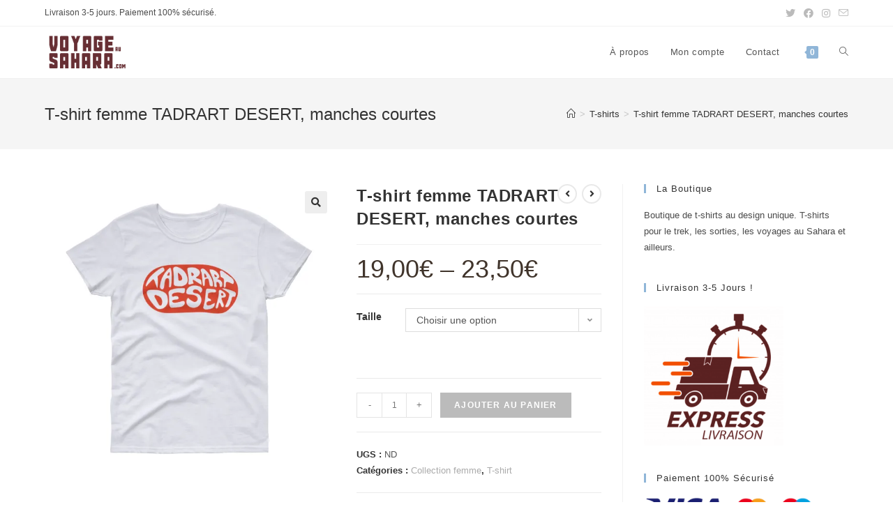

--- FILE ---
content_type: text/html; charset=UTF-8
request_url: https://voyageausahara.com/shop/produit/t-shirt-femme-tadrart-desert-manches-courtes/
body_size: 23862
content:
<!DOCTYPE html>
<html class="html" lang="fr-FR">
<head>
	<meta charset="UTF-8">
	<link rel="profile" href="https://gmpg.org/xfn/11">

	<meta name='robots' content='index, follow, max-image-preview:large, max-snippet:-1, max-video-preview:-1' />
<script>window._wca = window._wca || [];</script>
<meta name="viewport" content="width=device-width, initial-scale=1">
	<!-- This site is optimized with the Yoast SEO plugin v19.4 - https://yoast.com/wordpress/plugins/seo/ -->
	<title>T-shirt femme TADRART DESERT, manches courtes - VOYAGE AU SAHARA shop</title>
	<link rel="canonical" href="https://voyageausahara.com/shop/produit/t-shirt-femme-tadrart-desert-manches-courtes/" />
	<meta property="og:locale" content="fr_FR" />
	<meta property="og:type" content="article" />
	<meta property="og:title" content="T-shirt femme TADRART DESERT, manches courtes - VOYAGE AU SAHARA shop" />
	<meta property="og:description" content="T-shirt blanc en coton épais avec une coupe classique pour femme. Ce t-shirt représente un design graphique rouge où il est inscrit TADRART DESERT, le magnifique désert de sable et de roche situé dans le grand sur algérien. • 100% coton jersey • Doux, confortable et respirant • Manches courtes • Col rond • Col [&hellip;]" />
	<meta property="og:url" content="https://voyageausahara.com/shop/produit/t-shirt-femme-tadrart-desert-manches-courtes/" />
	<meta property="og:site_name" content="VOYAGE AU SAHARA shop" />
	<meta property="article:modified_time" content="2023-03-02T08:10:14+00:00" />
	<meta property="og:image" content="https://i0.wp.com/voyageausahara.com/shop/wp-content/uploads/2018/11/mockup-18ca81af.jpg?fit=1000%2C1000&ssl=1" />
	<meta property="og:image:width" content="1000" />
	<meta property="og:image:height" content="1000" />
	<meta property="og:image:type" content="image/jpeg" />
	<meta name="twitter:card" content="summary_large_image" />
	<script type="application/ld+json" class="yoast-schema-graph">{"@context":"https://schema.org","@graph":[{"@type":"Organization","@id":"https://voyageausahara.com/shop/#organization","name":"VOYAGE AU SAHARA shop","url":"https://voyageausahara.com/shop/","sameAs":[],"logo":{"@type":"ImageObject","inLanguage":"fr-FR","@id":"https://voyageausahara.com/shop/#/schema/logo/image/","url":"https://i1.wp.com/voyageausahara.com/shop/wp-content/uploads/2019/11/cropped-voyageausahara-logo-color.png?fit=326%2C144&ssl=1","contentUrl":"https://i1.wp.com/voyageausahara.com/shop/wp-content/uploads/2019/11/cropped-voyageausahara-logo-color.png?fit=326%2C144&ssl=1","width":326,"height":144,"caption":"VOYAGE AU SAHARA shop"},"image":{"@id":"https://voyageausahara.com/shop/#/schema/logo/image/"}},{"@type":"WebSite","@id":"https://voyageausahara.com/shop/#website","url":"https://voyageausahara.com/shop/","name":"VOYAGE AU SAHARA shop","description":"T-shirts et accessoires SAHARA","publisher":{"@id":"https://voyageausahara.com/shop/#organization"},"potentialAction":[{"@type":"SearchAction","target":{"@type":"EntryPoint","urlTemplate":"https://voyageausahara.com/shop/?s={search_term_string}"},"query-input":"required name=search_term_string"}],"inLanguage":"fr-FR"},{"@type":"ImageObject","inLanguage":"fr-FR","@id":"https://voyageausahara.com/shop/produit/t-shirt-femme-tadrart-desert-manches-courtes/#primaryimage","url":"https://i0.wp.com/voyageausahara.com/shop/wp-content/uploads/2018/11/mockup-18ca81af.jpg?fit=1000%2C1000&ssl=1","contentUrl":"https://i0.wp.com/voyageausahara.com/shop/wp-content/uploads/2018/11/mockup-18ca81af.jpg?fit=1000%2C1000&ssl=1","width":1000,"height":1000},{"@type":"WebPage","@id":"https://voyageausahara.com/shop/produit/t-shirt-femme-tadrart-desert-manches-courtes/","url":"https://voyageausahara.com/shop/produit/t-shirt-femme-tadrart-desert-manches-courtes/","name":"T-shirt femme TADRART DESERT, manches courtes - VOYAGE AU SAHARA shop","isPartOf":{"@id":"https://voyageausahara.com/shop/#website"},"primaryImageOfPage":{"@id":"https://voyageausahara.com/shop/produit/t-shirt-femme-tadrart-desert-manches-courtes/#primaryimage"},"image":{"@id":"https://voyageausahara.com/shop/produit/t-shirt-femme-tadrart-desert-manches-courtes/#primaryimage"},"thumbnailUrl":"https://i0.wp.com/voyageausahara.com/shop/wp-content/uploads/2018/11/mockup-18ca81af.jpg?fit=1000%2C1000&ssl=1","datePublished":"2018-11-12T12:14:48+00:00","dateModified":"2023-03-02T08:10:14+00:00","breadcrumb":{"@id":"https://voyageausahara.com/shop/produit/t-shirt-femme-tadrart-desert-manches-courtes/#breadcrumb"},"inLanguage":"fr-FR","potentialAction":[{"@type":"ReadAction","target":["https://voyageausahara.com/shop/produit/t-shirt-femme-tadrart-desert-manches-courtes/"]}]},{"@type":"BreadcrumbList","@id":"https://voyageausahara.com/shop/produit/t-shirt-femme-tadrart-desert-manches-courtes/#breadcrumb","itemListElement":[{"@type":"ListItem","position":1,"name":"Accueil","item":"https://voyageausahara.com/shop/"},{"@type":"ListItem","position":2,"name":"T-shirts","item":"https://voyageausahara.com/shop/"},{"@type":"ListItem","position":3,"name":"T-shirt femme TADRART DESERT, manches courtes"}]}]}</script>
	<!-- / Yoast SEO plugin. -->


<link rel='dns-prefetch' href='//stats.wp.com' />
<link rel='dns-prefetch' href='//secure.gravatar.com' />
<link rel='dns-prefetch' href='//s.w.org' />
<link rel='dns-prefetch' href='//v0.wordpress.com' />
<link rel='dns-prefetch' href='//i0.wp.com' />
<link rel='dns-prefetch' href='//i1.wp.com' />
<link rel='dns-prefetch' href='//i2.wp.com' />
<link rel='dns-prefetch' href='//c0.wp.com' />
<link rel="alternate" type="application/rss+xml" title="VOYAGE AU SAHARA shop &raquo; Flux" href="https://voyageausahara.com/shop/feed/" />
<link rel="alternate" type="application/rss+xml" title="VOYAGE AU SAHARA shop &raquo; Flux des commentaires" href="https://voyageausahara.com/shop/comments/feed/" />
<link rel="alternate" type="application/rss+xml" title="VOYAGE AU SAHARA shop &raquo; T-shirt femme TADRART DESERT, manches courtes Flux des commentaires" href="https://voyageausahara.com/shop/produit/t-shirt-femme-tadrart-desert-manches-courtes/feed/" />
		<script>
			window._wpemojiSettings = {"baseUrl":"https:\/\/s.w.org\/images\/core\/emoji\/13.1.0\/72x72\/","ext":".png","svgUrl":"https:\/\/s.w.org\/images\/core\/emoji\/13.1.0\/svg\/","svgExt":".svg","source":{"concatemoji":"https:\/\/voyageausahara.com\/shop\/wp-includes\/js\/wp-emoji-release.min.js?ver=5.8.12"}};
			!function(e,a,t){var n,r,o,i=a.createElement("canvas"),p=i.getContext&&i.getContext("2d");function s(e,t){var a=String.fromCharCode;p.clearRect(0,0,i.width,i.height),p.fillText(a.apply(this,e),0,0);e=i.toDataURL();return p.clearRect(0,0,i.width,i.height),p.fillText(a.apply(this,t),0,0),e===i.toDataURL()}function c(e){var t=a.createElement("script");t.src=e,t.defer=t.type="text/javascript",a.getElementsByTagName("head")[0].appendChild(t)}for(o=Array("flag","emoji"),t.supports={everything:!0,everythingExceptFlag:!0},r=0;r<o.length;r++)t.supports[o[r]]=function(e){if(!p||!p.fillText)return!1;switch(p.textBaseline="top",p.font="600 32px Arial",e){case"flag":return s([127987,65039,8205,9895,65039],[127987,65039,8203,9895,65039])?!1:!s([55356,56826,55356,56819],[55356,56826,8203,55356,56819])&&!s([55356,57332,56128,56423,56128,56418,56128,56421,56128,56430,56128,56423,56128,56447],[55356,57332,8203,56128,56423,8203,56128,56418,8203,56128,56421,8203,56128,56430,8203,56128,56423,8203,56128,56447]);case"emoji":return!s([10084,65039,8205,55357,56613],[10084,65039,8203,55357,56613])}return!1}(o[r]),t.supports.everything=t.supports.everything&&t.supports[o[r]],"flag"!==o[r]&&(t.supports.everythingExceptFlag=t.supports.everythingExceptFlag&&t.supports[o[r]]);t.supports.everythingExceptFlag=t.supports.everythingExceptFlag&&!t.supports.flag,t.DOMReady=!1,t.readyCallback=function(){t.DOMReady=!0},t.supports.everything||(n=function(){t.readyCallback()},a.addEventListener?(a.addEventListener("DOMContentLoaded",n,!1),e.addEventListener("load",n,!1)):(e.attachEvent("onload",n),a.attachEvent("onreadystatechange",function(){"complete"===a.readyState&&t.readyCallback()})),(n=t.source||{}).concatemoji?c(n.concatemoji):n.wpemoji&&n.twemoji&&(c(n.twemoji),c(n.wpemoji)))}(window,document,window._wpemojiSettings);
		</script>
		<style>
img.wp-smiley,
img.emoji {
	display: inline !important;
	border: none !important;
	box-shadow: none !important;
	height: 1em !important;
	width: 1em !important;
	margin: 0 .07em !important;
	vertical-align: -0.1em !important;
	background: none !important;
	padding: 0 !important;
}
</style>
	<link rel='stylesheet' id='wp-block-library-css'  href='https://c0.wp.com/c/5.8.12/wp-includes/css/dist/block-library/style.min.css' media='all' />
<style id='wp-block-library-inline-css'>
.has-text-align-justify{text-align:justify;}
</style>
<style id='wp-block-library-theme-inline-css'>
#start-resizable-editor-section{display:none}.wp-block-audio figcaption{color:#555;font-size:13px;text-align:center}.is-dark-theme .wp-block-audio figcaption{color:hsla(0,0%,100%,.65)}.wp-block-code{font-family:Menlo,Consolas,monaco,monospace;color:#1e1e1e;padding:.8em 1em;border:1px solid #ddd;border-radius:4px}.wp-block-embed figcaption{color:#555;font-size:13px;text-align:center}.is-dark-theme .wp-block-embed figcaption{color:hsla(0,0%,100%,.65)}.blocks-gallery-caption{color:#555;font-size:13px;text-align:center}.is-dark-theme .blocks-gallery-caption{color:hsla(0,0%,100%,.65)}.wp-block-image figcaption{color:#555;font-size:13px;text-align:center}.is-dark-theme .wp-block-image figcaption{color:hsla(0,0%,100%,.65)}.wp-block-pullquote{border-top:4px solid;border-bottom:4px solid;margin-bottom:1.75em;color:currentColor}.wp-block-pullquote__citation,.wp-block-pullquote cite,.wp-block-pullquote footer{color:currentColor;text-transform:uppercase;font-size:.8125em;font-style:normal}.wp-block-quote{border-left:.25em solid;margin:0 0 1.75em;padding-left:1em}.wp-block-quote cite,.wp-block-quote footer{color:currentColor;font-size:.8125em;position:relative;font-style:normal}.wp-block-quote.has-text-align-right{border-left:none;border-right:.25em solid;padding-left:0;padding-right:1em}.wp-block-quote.has-text-align-center{border:none;padding-left:0}.wp-block-quote.is-large,.wp-block-quote.is-style-large{border:none}.wp-block-search .wp-block-search__label{font-weight:700}.wp-block-group.has-background{padding:1.25em 2.375em;margin-top:0;margin-bottom:0}.wp-block-separator{border:none;border-bottom:2px solid;margin-left:auto;margin-right:auto;opacity:.4}.wp-block-separator:not(.is-style-wide):not(.is-style-dots){width:100px}.wp-block-separator.has-background:not(.is-style-dots){border-bottom:none;height:1px}.wp-block-separator.has-background:not(.is-style-wide):not(.is-style-dots){height:2px}.wp-block-table thead{border-bottom:3px solid}.wp-block-table tfoot{border-top:3px solid}.wp-block-table td,.wp-block-table th{padding:.5em;border:1px solid;word-break:normal}.wp-block-table figcaption{color:#555;font-size:13px;text-align:center}.is-dark-theme .wp-block-table figcaption{color:hsla(0,0%,100%,.65)}.wp-block-video figcaption{color:#555;font-size:13px;text-align:center}.is-dark-theme .wp-block-video figcaption{color:hsla(0,0%,100%,.65)}.wp-block-template-part.has-background{padding:1.25em 2.375em;margin-top:0;margin-bottom:0}#end-resizable-editor-section{display:none}
</style>
<link rel='stylesheet' id='mediaelement-css'  href='https://c0.wp.com/c/5.8.12/wp-includes/js/mediaelement/mediaelementplayer-legacy.min.css' media='all' />
<link rel='stylesheet' id='wp-mediaelement-css'  href='https://c0.wp.com/c/5.8.12/wp-includes/js/mediaelement/wp-mediaelement.min.css' media='all' />
<link rel='stylesheet' id='wc-block-vendors-style-css'  href='https://c0.wp.com/p/woocommerce/5.5.4/packages/woocommerce-blocks/build/vendors-style.css' media='all' />
<link rel='stylesheet' id='wc-block-style-css'  href='https://c0.wp.com/p/woocommerce/5.5.4/packages/woocommerce-blocks/build/style.css' media='all' />
<link rel='stylesheet' id='photoswipe-css'  href='https://c0.wp.com/p/woocommerce/5.5.4/assets/css/photoswipe/photoswipe.min.css' media='all' />
<link rel='stylesheet' id='photoswipe-default-skin-css'  href='https://c0.wp.com/p/woocommerce/5.5.4/assets/css/photoswipe/default-skin/default-skin.min.css' media='all' />
<style id='woocommerce-inline-inline-css'>
.woocommerce form .form-row .required { visibility: visible; }
</style>
<link rel='stylesheet' id='stripe_styles-css'  href='https://voyageausahara.com/shop/wp-content/plugins/woocommerce-gateway-stripe/assets/css/stripe-styles.css?ver=5.3.1' media='all' />
<link rel='stylesheet' id='oceanwp-woo-mini-cart-css'  href='https://voyageausahara.com/shop/wp-content/themes/oceanwp/assets/css/woo/woo-mini-cart.min.css?ver=5.8.12' media='all' />
<link rel='stylesheet' id='font-awesome-css'  href='https://voyageausahara.com/shop/wp-content/themes/oceanwp/assets/fonts/fontawesome/css/all.min.css?ver=5.15.1' media='all' />
<link rel='stylesheet' id='simple-line-icons-css'  href='https://voyageausahara.com/shop/wp-content/themes/oceanwp/assets/css/third/simple-line-icons.min.css?ver=2.4.0' media='all' />
<link rel='stylesheet' id='oceanwp-style-css'  href='https://voyageausahara.com/shop/wp-content/themes/oceanwp/assets/css/style.min.css?ver=1.5.31.1541971723' media='all' />
<style id='oceanwp-style-inline-css'>
div.wpforms-container-full .wpforms-form input[type=submit]:hover,
			div.wpforms-container-full .wpforms-form input[type=submit]:focus,
			div.wpforms-container-full .wpforms-form input[type=submit]:active,
			div.wpforms-container-full .wpforms-form button[type=submit]:hover,
			div.wpforms-container-full .wpforms-form button[type=submit]:focus,
			div.wpforms-container-full .wpforms-form button[type=submit]:active,
			div.wpforms-container-full .wpforms-form .wpforms-page-button:hover,
			div.wpforms-container-full .wpforms-form .wpforms-page-button:active,
			div.wpforms-container-full .wpforms-form .wpforms-page-button:focus {
				border: none;
			}
</style>
<link rel='stylesheet' id='oceanwp-woocommerce-css'  href='https://voyageausahara.com/shop/wp-content/themes/oceanwp/assets/css/woo/woocommerce.min.css?ver=5.8.12' media='all' />
<link rel='stylesheet' id='oceanwp-woo-star-font-css'  href='https://voyageausahara.com/shop/wp-content/themes/oceanwp/assets/css/woo/woo-star-font.min.css?ver=5.8.12' media='all' />
<link rel='stylesheet' id='oceanwp-woo-quick-view-css'  href='https://voyageausahara.com/shop/wp-content/themes/oceanwp/assets/css/woo/woo-quick-view.min.css?ver=5.8.12' media='all' />
<link rel='stylesheet' id='oceanwp-woo-floating-bar-css'  href='https://voyageausahara.com/shop/wp-content/themes/oceanwp/assets/css/woo/woo-floating-bar.min.css?ver=5.8.12' media='all' />
<link rel='stylesheet' id='oe-widgets-style-css'  href='https://voyageausahara.com/shop/wp-content/plugins/ocean-extra/assets/css/widgets.css?ver=5.8.12' media='all' />
<link rel='stylesheet' id='jetpack_css-css'  href='https://c0.wp.com/p/jetpack/10.0.2/css/jetpack.css' media='all' />
<script type="text/template" id="tmpl-variation-template">
	<div class="woocommerce-variation-description">{{{ data.variation.variation_description }}}</div>
	<div class="woocommerce-variation-price">{{{ data.variation.price_html }}}</div>
	<div class="woocommerce-variation-availability">{{{ data.variation.availability_html }}}</div>
</script>
<script type="text/template" id="tmpl-unavailable-variation-template">
	<p>Désolé, ce produit n&rsquo;est pas disponible. Veuillez choisir une combinaison différente.</p>
</script>
<script src='https://c0.wp.com/c/5.8.12/wp-includes/js/jquery/jquery.min.js' id='jquery-core-js'></script>
<script src='https://c0.wp.com/c/5.8.12/wp-includes/js/jquery/jquery-migrate.min.js' id='jquery-migrate-js'></script>
<script id='woocommerce-tokenization-form-js-extra'>
var wc_tokenization_form_params = {"is_registration_required":"","is_logged_in":""};
</script>
<script src='https://c0.wp.com/p/woocommerce/5.5.4/assets/js/frontend/tokenization-form.min.js' id='woocommerce-tokenization-form-js'></script>
<script defer src='https://stats.wp.com/s-202548.js' id='woocommerce-analytics-js'></script>
<link rel="https://api.w.org/" href="https://voyageausahara.com/shop/wp-json/" /><link rel="alternate" type="application/json" href="https://voyageausahara.com/shop/wp-json/wp/v2/product/960" /><link rel="EditURI" type="application/rsd+xml" title="RSD" href="https://voyageausahara.com/shop/xmlrpc.php?rsd" />
<link rel="wlwmanifest" type="application/wlwmanifest+xml" href="https://voyageausahara.com/shop/wp-includes/wlwmanifest.xml" /> 
<meta name="generator" content="WordPress 5.8.12" />
<meta name="generator" content="WooCommerce 5.5.4" />
<link rel="alternate" type="application/json+oembed" href="https://voyageausahara.com/shop/wp-json/oembed/1.0/embed?url=https%3A%2F%2Fvoyageausahara.com%2Fshop%2Fproduit%2Ft-shirt-femme-tadrart-desert-manches-courtes%2F" />
<link rel="alternate" type="text/xml+oembed" href="https://voyageausahara.com/shop/wp-json/oembed/1.0/embed?url=https%3A%2F%2Fvoyageausahara.com%2Fshop%2Fproduit%2Ft-shirt-femme-tadrart-desert-manches-courtes%2F&#038;format=xml" />
<script  type="text/javascript" defer="defer">var track_option = null;var ua_track_id = "UA-109825626-4";var ga4_measure_id = null;var adsTringId = false;var ads_ert = false;var ads_edrt = false;var remarketing_snippet_id = null;</script><script async src="https://www.googletagmanager.com/gtag/js?id=UA-109825626-4"></script>
                <script>
                  window.dataLayer = window.dataLayer || [];
                  function gtag(){dataLayer.push(arguments);}
                  gtag("js", new Date());
                  gtag("config", "UA-109825626-4",{ "cookie_domain":"auto"});
                </script>
                <script>(window.gaDevIds=window.gaDevIds||[]).push('5CDcaG');</script><style type='text/css'>img#wpstats{display:none}</style>
			<noscript><style>.woocommerce-product-gallery{ opacity: 1 !important; }</style></noscript>
				<style type="text/css">
				/* If html does not have either class, do not show lazy loaded images. */
				html:not( .jetpack-lazy-images-js-enabled ):not( .js ) .jetpack-lazy-image {
					display: none;
				}
			</style>
			<script>
				document.documentElement.classList.add(
					'jetpack-lazy-images-js-enabled'
				);
			</script>
		<link rel="icon" href="https://i1.wp.com/voyageausahara.com/shop/wp-content/uploads/2018/11/cropped-favicon-voyage-au-sahara.png?fit=32%2C32&#038;ssl=1" sizes="32x32" />
<link rel="icon" href="https://i1.wp.com/voyageausahara.com/shop/wp-content/uploads/2018/11/cropped-favicon-voyage-au-sahara.png?fit=192%2C192&#038;ssl=1" sizes="192x192" />
<link rel="apple-touch-icon" href="https://i1.wp.com/voyageausahara.com/shop/wp-content/uploads/2018/11/cropped-favicon-voyage-au-sahara.png?fit=180%2C180&#038;ssl=1" />
<meta name="msapplication-TileImage" content="https://i1.wp.com/voyageausahara.com/shop/wp-content/uploads/2018/11/cropped-favicon-voyage-au-sahara.png?fit=270%2C270&#038;ssl=1" />
<!-- OceanWP CSS -->
<style type="text/css">
/* General CSS */.woocommerce-MyAccount-navigation ul li a:before,.woocommerce-checkout .woocommerce-info a,.woocommerce-checkout #payment ul.payment_methods .wc_payment_method>input[type=radio]:first-child:checked+label:before,.woocommerce-checkout #payment .payment_method_paypal .about_paypal,.woocommerce ul.products li.product li.category a:hover,.woocommerce ul.products li.product .button:hover,.woocommerce ul.products li.product .product-inner .added_to_cart:hover,.product_meta .posted_in a:hover,.product_meta .tagged_as a:hover,.woocommerce div.product .woocommerce-tabs ul.tabs li a:hover,.woocommerce div.product .woocommerce-tabs ul.tabs li.active a,.woocommerce .oceanwp-grid-list a.active,.woocommerce .oceanwp-grid-list a:hover,.woocommerce .oceanwp-off-canvas-filter:hover,.widget_shopping_cart ul.cart_list li .owp-grid-wrap .owp-grid a.remove:hover,.widget_product_categories li a:hover ~ .count,.widget_layered_nav li a:hover ~ .count,.woocommerce ul.products li.product:not(.product-category) .woo-entry-buttons li a:hover,a:hover,a.light:hover,.theme-heading .text::before,.theme-heading .text::after,#top-bar-content >a:hover,#top-bar-social li.oceanwp-email a:hover,#site-navigation-wrap .dropdown-menu >li >a:hover,#site-header.medium-header #medium-searchform button:hover,.oceanwp-mobile-menu-icon a:hover,.blog-entry.post .blog-entry-header .entry-title a:hover,.blog-entry.post .blog-entry-readmore a:hover,.blog-entry.thumbnail-entry .blog-entry-category a,ul.meta li a:hover,.dropcap,.single nav.post-navigation .nav-links .title,body .related-post-title a:hover,body #wp-calendar caption,body .contact-info-widget.default i,body .contact-info-widget.big-icons i,body .custom-links-widget .oceanwp-custom-links li a:hover,body .custom-links-widget .oceanwp-custom-links li a:hover:before,body .posts-thumbnails-widget li a:hover,body .social-widget li.oceanwp-email a:hover,.comment-author .comment-meta .comment-reply-link,#respond #cancel-comment-reply-link:hover,#footer-widgets .footer-box a:hover,#footer-bottom a:hover,#footer-bottom #footer-bottom-menu a:hover,.sidr a:hover,.sidr-class-dropdown-toggle:hover,.sidr-class-menu-item-has-children.active >a,.sidr-class-menu-item-has-children.active >a >.sidr-class-dropdown-toggle,input[type=checkbox]:checked:before{color:#90b6d8}.woocommerce .oceanwp-grid-list a.active .owp-icon use,.woocommerce .oceanwp-grid-list a:hover .owp-icon use,.single nav.post-navigation .nav-links .title .owp-icon use,.blog-entry.post .blog-entry-readmore a:hover .owp-icon use,body .contact-info-widget.default .owp-icon use,body .contact-info-widget.big-icons .owp-icon use{stroke:#90b6d8}.woocommerce div.product div.images .open-image,.wcmenucart-details.count,.woocommerce-message a,.woocommerce-error a,.woocommerce-info a,.woocommerce .widget_price_filter .ui-slider .ui-slider-handle,.woocommerce .widget_price_filter .ui-slider .ui-slider-range,.owp-product-nav li a.owp-nav-link:hover,.woocommerce div.product.owp-tabs-layout-vertical .woocommerce-tabs ul.tabs li a:after,.woocommerce .widget_product_categories li.current-cat >a ~ .count,.woocommerce .widget_product_categories li.current-cat >a:before,.woocommerce .widget_layered_nav li.chosen a ~ .count,.woocommerce .widget_layered_nav li.chosen a:before,#owp-checkout-timeline .active .timeline-wrapper,.bag-style:hover .wcmenucart-cart-icon .wcmenucart-count,.show-cart .wcmenucart-cart-icon .wcmenucart-count,.woocommerce ul.products li.product:not(.product-category) .image-wrap .button,input[type="button"],input[type="reset"],input[type="submit"],button[type="submit"],.button,#site-navigation-wrap .dropdown-menu >li.btn >a >span,.thumbnail:hover i,.post-quote-content,.omw-modal .omw-close-modal,body .contact-info-widget.big-icons li:hover i,body div.wpforms-container-full .wpforms-form input[type=submit],body div.wpforms-container-full .wpforms-form button[type=submit],body div.wpforms-container-full .wpforms-form .wpforms-page-button{background-color:#90b6d8}.thumbnail:hover .link-post-svg-icon{background-color:#90b6d8}body .contact-info-widget.big-icons li:hover .owp-icon{background-color:#90b6d8}.current-shop-items-dropdown{border-top-color:#90b6d8}.woocommerce div.product .woocommerce-tabs ul.tabs li.active a{border-bottom-color:#90b6d8}.wcmenucart-details.count:before{border-color:#90b6d8}.woocommerce ul.products li.product .button:hover{border-color:#90b6d8}.woocommerce ul.products li.product .product-inner .added_to_cart:hover{border-color:#90b6d8}.woocommerce div.product .woocommerce-tabs ul.tabs li.active a{border-color:#90b6d8}.woocommerce .oceanwp-grid-list a.active{border-color:#90b6d8}.woocommerce .oceanwp-grid-list a:hover{border-color:#90b6d8}.woocommerce .oceanwp-off-canvas-filter:hover{border-color:#90b6d8}.owp-product-nav li a.owp-nav-link:hover{border-color:#90b6d8}.widget_shopping_cart_content .buttons .button:first-child:hover{border-color:#90b6d8}.widget_shopping_cart ul.cart_list li .owp-grid-wrap .owp-grid a.remove:hover{border-color:#90b6d8}.widget_product_categories li a:hover ~ .count{border-color:#90b6d8}.woocommerce .widget_product_categories li.current-cat >a ~ .count{border-color:#90b6d8}.woocommerce .widget_product_categories li.current-cat >a:before{border-color:#90b6d8}.widget_layered_nav li a:hover ~ .count{border-color:#90b6d8}.woocommerce .widget_layered_nav li.chosen a ~ .count{border-color:#90b6d8}.woocommerce .widget_layered_nav li.chosen a:before{border-color:#90b6d8}#owp-checkout-timeline.arrow .active .timeline-wrapper:before{border-top-color:#90b6d8;border-bottom-color:#90b6d8}#owp-checkout-timeline.arrow .active .timeline-wrapper:after{border-left-color:#90b6d8;border-right-color:#90b6d8}.bag-style:hover .wcmenucart-cart-icon .wcmenucart-count{border-color:#90b6d8}.bag-style:hover .wcmenucart-cart-icon .wcmenucart-count:after{border-color:#90b6d8}.show-cart .wcmenucart-cart-icon .wcmenucart-count{border-color:#90b6d8}.show-cart .wcmenucart-cart-icon .wcmenucart-count:after{border-color:#90b6d8}.woocommerce ul.products li.product:not(.product-category) .woo-product-gallery .active a{border-color:#90b6d8}.woocommerce ul.products li.product:not(.product-category) .woo-product-gallery a:hover{border-color:#90b6d8}.widget-title{border-color:#90b6d8}blockquote{border-color:#90b6d8}#searchform-dropdown{border-color:#90b6d8}.dropdown-menu .sub-menu{border-color:#90b6d8}.blog-entry.large-entry .blog-entry-readmore a:hover{border-color:#90b6d8}.oceanwp-newsletter-form-wrap input[type="email"]:focus{border-color:#90b6d8}.social-widget li.oceanwp-email a:hover{border-color:#90b6d8}#respond #cancel-comment-reply-link:hover{border-color:#90b6d8}body .contact-info-widget.big-icons li:hover i{border-color:#90b6d8}#footer-widgets .oceanwp-newsletter-form-wrap input[type="email"]:focus{border-color:#90b6d8}blockquote,.wp-block-quote{border-left-color:#90b6d8}body .contact-info-widget.big-icons li:hover .owp-icon{border-color:#90b6d8}.woocommerce div.product div.images .open-image:hover,.woocommerce-error a:hover,.woocommerce-info a:hover,.woocommerce-message a:hover,.woocommerce ul.products li.product:not(.product-category) .image-wrap .button:hover,input[type="button"]:hover,input[type="reset"]:hover,input[type="submit"]:hover,button[type="submit"]:hover,input[type="button"]:focus,input[type="reset"]:focus,input[type="submit"]:focus,button[type="submit"]:focus,.button:hover,#site-navigation-wrap .dropdown-menu >li.btn >a:hover >span,.post-quote-author,.omw-modal .omw-close-modal:hover,body div.wpforms-container-full .wpforms-form input[type=submit]:hover,body div.wpforms-container-full .wpforms-form button[type=submit]:hover,body div.wpforms-container-full .wpforms-form .wpforms-page-button:hover{background-color:#90b6d8}a:hover{color:#90b6d8}a:hover .owp-icon use{stroke:#90b6d8}.site-breadcrumbs a:hover,.background-image-page-header .site-breadcrumbs a:hover{color:#90b6d8}.site-breadcrumbs a:hover .owp-icon use,.background-image-page-header .site-breadcrumbs a:hover .owp-icon use{stroke:#90b6d8}body .theme-button,body input[type="submit"],body button[type="submit"],body button,body .button,body div.wpforms-container-full .wpforms-form input[type=submit],body div.wpforms-container-full .wpforms-form button[type=submit],body div.wpforms-container-full .wpforms-form .wpforms-page-button{background-color:#90b6d8}body .theme-button:hover,body input[type="submit"]:hover,body button[type="submit"]:hover,body button:hover,body .button:hover,body div.wpforms-container-full .wpforms-form input[type=submit]:hover,body div.wpforms-container-full .wpforms-form input[type=submit]:active,body div.wpforms-container-full .wpforms-form button[type=submit]:hover,body div.wpforms-container-full .wpforms-form button[type=submit]:active,body div.wpforms-container-full .wpforms-form .wpforms-page-button:hover,body div.wpforms-container-full .wpforms-form .wpforms-page-button:active{background-color:#5d9fd8}/* Top Bar CSS */#top-bar-content a:hover,#top-bar-social-alt a:hover{color:#90b6d8}/* Header CSS */#site-header.has-header-media .overlay-header-media{background-color:rgba(0,0,0,0.5)}#site-logo #site-logo-inner a img,#site-header.center-header #site-navigation-wrap .middle-site-logo a img{max-width:120px}#site-header #site-logo #site-logo-inner a img,#site-header.center-header #site-navigation-wrap .middle-site-logo a img{max-height:281px}#site-navigation-wrap .dropdown-menu >li >a:hover,.oceanwp-mobile-menu-icon a:hover,#searchform-header-replace-close:hover{color:#90b6d8}#site-navigation-wrap .dropdown-menu >li >a:hover .owp-icon use,.oceanwp-mobile-menu-icon a:hover .owp-icon use,#searchform-header-replace-close:hover .owp-icon use{stroke:#90b6d8}.dropdown-menu .sub-menu,#searchform-dropdown,.current-shop-items-dropdown{border-color:#90b6d8}/* Sidebar CSS */.widget-title{border-color:#90b6d8}/* Footer Widgets CSS */#footer-widgets{background-color:#40342b}#footer-widgets,#footer-widgets p,#footer-widgets li a:before,#footer-widgets .contact-info-widget span.oceanwp-contact-title,#footer-widgets .recent-posts-date,#footer-widgets .recent-posts-comments,#footer-widgets .widget-recent-posts-icons li .fa{color:#ffffff}#footer-widgets li,#footer-widgets #wp-calendar caption,#footer-widgets #wp-calendar th,#footer-widgets #wp-calendar tbody,#footer-widgets .contact-info-widget i,#footer-widgets .oceanwp-newsletter-form-wrap input[type="email"],#footer-widgets .posts-thumbnails-widget li,#footer-widgets .social-widget li a{border-color:#fff7f7}#footer-widgets .contact-info-widget .owp-icon{border-color:#fff7f7}#footer-widgets .footer-box a:hover,#footer-widgets a:hover{color:#90b6d8}/* Footer Bottom CSS */#footer-bottom{background-color:#40342b}#footer-bottom,#footer-bottom p{color:#ffffff}#footer-bottom a:hover,#footer-bottom #footer-bottom-menu a:hover{color:#90b6d8}/* WooCommerce CSS */.widget_shopping_cart ul.cart_list li .owp-grid-wrap .owp-grid a:hover{color:#90b6d8}.widget_shopping_cart ul.cart_list li .owp-grid-wrap .owp-grid a.remove:hover{color:#90b6d8;border-color:#90b6d8}.widget_shopping_cart ul.cart_list li .owp-grid-wrap .owp-grid .amount{color:#40342b}.widget_shopping_cart .total .amount{color:#40342b}#owp-checkout-timeline .timeline-step{color:#cccccc}#owp-checkout-timeline .timeline-step{border-color:#cccccc}.woocommerce span.onsale{background-color:#a56f50}.woocommerce .star-rating span{color:#f1b162}.woocommerce .oceanwp-off-canvas-filter:hover{color:#90b6d8}.woocommerce .oceanwp-off-canvas-filter:hover{border-color:#90b6d8}.woocommerce .oceanwp-grid-list a:hover{color:#90b6d8;border-color:#90b6d8}.woocommerce .oceanwp-grid-list a:hover .owp-icon use{stroke:#90b6d8}.woocommerce .oceanwp-grid-list a.active{color:#90b6d8;border-color:#90b6d8}.woocommerce .oceanwp-grid-list a.active .owp-icon use{stroke:#90b6d8}.woocommerce ul.products li.product li.category a:hover{color:#90b6d8}.woocommerce ul.products li.product li.title a:hover{color:#90b6d8}.woocommerce ul.products li.product .price,.woocommerce ul.products li.product .price .amount{color:#40342b}.woocommerce ul.products li.product .button:hover,.woocommerce ul.products li.product .product-inner .added_to_cart:hover{color:#90b6d8}.woocommerce ul.products li.product .button:hover,.woocommerce ul.products li.product .product-inner .added_to_cart:hover{border-color:#90b6d8}.price,.amount{color:#40342b}.product_meta .posted_in a:hover,.product_meta .tagged_as a:hover{color:#90b6d8}.owp-product-nav li a.owp-nav-link:hover{background-color:#90b6d8}.owp-product-nav li a.owp-nav-link:hover{border-color:#90b6d8}.woocommerce div.product .woocommerce-tabs ul.tabs li a:hover{color:#90b6d8}.woocommerce div.product .woocommerce-tabs ul.tabs li.active a{color:#90b6d8}.woocommerce div.product .woocommerce-tabs ul.tabs li.active a{border-color:#90b6d8}.woocommerce-MyAccount-navigation ul li a:before{color:#90b6d8}.woocommerce-MyAccount-navigation ul li a:hover{color:#90b6d8}.woocommerce-checkout .woocommerce-info a{color:#90b6d8}
</style></head>

<body data-rsssl=1 class="product-template-default single single-product postid-960 wp-custom-logo wp-embed-responsive theme-oceanwp woocommerce woocommerce-page woocommerce-no-js oceanwp-theme dropdown-mobile default-breakpoint has-sidebar content-right-sidebar has-topbar has-breadcrumbs has-grid-list account-original-style elementor-default elementor-kit-1858" itemscope="itemscope" itemtype="https://schema.org/WebPage">

	
	
	<div id="outer-wrap" class="site clr">

		<a class="skip-link screen-reader-text" href="#main">Skip to content</a>

		
		<div id="wrap" class="clr">

			

<div id="top-bar-wrap" class="clr">

	<div id="top-bar" class="clr container">

		
		<div id="top-bar-inner" class="clr">

			
	<div id="top-bar-content" class="clr has-content top-bar-left">

		
		
			
				<span class="topbar-content">

					Livraison 3-5 jours. Paiement 100% sécurisé.
				</span>

				
	</div><!-- #top-bar-content -->



<div id="top-bar-social" class="clr top-bar-right">

	<ul class="clr" aria-label="Social links">

		<li class="oceanwp-twitter"><a href="https://twitter.com/VoyageauSahara" aria-label="Twitter (opens in a new tab)" target="_blank" rel="noopener noreferrer"><i class=" fab fa-twitter" aria-hidden="true" role="img"></i></a></li><li class="oceanwp-facebook"><a href="https://www.facebook.com/voyageausahara/" aria-label="Facebook (opens in a new tab)" target="_blank" rel="noopener noreferrer"><i class=" fab fa-facebook" aria-hidden="true" role="img"></i></a></li><li class="oceanwp-instagram"><a href="https://www.instagram.com/voyageausahara/" aria-label="Instagram (opens in a new tab)" target="_blank" rel="noopener noreferrer"><i class=" fab fa-instagram" aria-hidden="true" role="img"></i></a></li><li class="oceanwp-email"><a href="mailto:cont&#97;&#99;t&#64;vo&#121;a&#103;&#101;&#97;usa&#104;&#97;r&#97;&#46;&#99;o&#109;" aria-label="Send email (opens in your application)" target="_self"><i class=" icon-envelope" aria-hidden="true" role="img"></i></a></li>
	</ul>

</div><!-- #top-bar-social -->

		</div><!-- #top-bar-inner -->

		
	</div><!-- #top-bar -->

</div><!-- #top-bar-wrap -->


			
<header id="site-header" class="minimal-header clr" data-height="74" itemscope="itemscope" itemtype="https://schema.org/WPHeader" role="banner">

	
					
			<div id="site-header-inner" class="clr container">

				
				

<div id="site-logo" class="clr" itemscope itemtype="https://schema.org/Brand" >

	
	<div id="site-logo-inner" class="clr">

		<a href="https://voyageausahara.com/shop/" class="custom-logo-link" rel="home"><img width="326" height="144" src="https://i1.wp.com/voyageausahara.com/shop/wp-content/uploads/2019/11/cropped-voyageausahara-logo-color.png?fit=326%2C144&amp;ssl=1" class="custom-logo jetpack-lazy-image" alt="VOYAGE AU SAHARA shop" data-lazy-srcset="https://i1.wp.com/voyageausahara.com/shop/wp-content/uploads/2019/11/cropped-voyageausahara-logo-color.png?w=326&amp;ssl=1 326w, https://i1.wp.com/voyageausahara.com/shop/wp-content/uploads/2019/11/cropped-voyageausahara-logo-color.png?resize=300%2C133&amp;ssl=1 300w" data-lazy-sizes="(max-width: 326px) 100vw, 326px" data-lazy-src="https://i1.wp.com/voyageausahara.com/shop/wp-content/uploads/2019/11/cropped-voyageausahara-logo-color.png?fit=326%2C144&amp;ssl=1&amp;is-pending-load=1" srcset="[data-uri]" /></a>
	</div><!-- #site-logo-inner -->

	
	
</div><!-- #site-logo -->

			<div id="site-navigation-wrap" class="clr">
			
			
			
			<nav id="site-navigation" class="navigation main-navigation clr" itemscope="itemscope" itemtype="https://schema.org/SiteNavigationElement" role="navigation" >

				<ul id="menu-menu-principal" class="main-menu dropdown-menu sf-menu"><li id="menu-item-432" class="menu-item menu-item-type-post_type menu-item-object-page menu-item-432"><a href="https://voyageausahara.com/shop/a-propos/" class="menu-link"><span class="text-wrap">À propos</span></a></li><li id="menu-item-430" class="menu-item menu-item-type-post_type menu-item-object-page menu-item-430"><a href="https://voyageausahara.com/shop/mon-compte/" class="menu-link"><span class="text-wrap">Mon compte</span></a></li><li id="menu-item-431" class="menu-item menu-item-type-post_type menu-item-object-page menu-item-431"><a href="https://voyageausahara.com/shop/contact/" class="menu-link"><span class="text-wrap">Contact</span></a></li>
			<li class="woo-menu-icon wcmenucart-toggle-drop_down toggle-cart-widget">
				
			<a href="https://voyageausahara.com/shop/panier/" class="wcmenucart">
				<span class="wcmenucart-count"><i class=" " aria-hidden="true" role="img"></i><span class="wcmenucart-details count">0</span></span>
			</a>

											<div class="current-shop-items-dropdown owp-mini-cart clr">
						<div class="current-shop-items-inner clr">
							<div class="widget woocommerce widget_shopping_cart"><div class="widget_shopping_cart_content"></div></div>						</div>
					</div>
							</li>

			<li class="search-toggle-li" ><a href="javascript:void(0)" class="site-search-toggle search-dropdown-toggle" aria-label="Search website"><i class=" icon-magnifier" aria-hidden="true" role="img"></i></a></li></ul>
<div id="searchform-dropdown" class="header-searchform-wrap clr" >
	
<form role="search" method="get" class="searchform" action="https://voyageausahara.com/shop/">
	<label for="ocean-search-form-1">
		<span class="screen-reader-text">Search this website</span>
		<input type="search" id="ocean-search-form-1" class="field" autocomplete="off" placeholder="Rechercher" name="s">
			</label>
	</form>
</div><!-- #searchform-dropdown -->

			</nav><!-- #site-navigation -->

			
			
					</div><!-- #site-navigation-wrap -->
			
		
	
				
	
	<div class="oceanwp-mobile-menu-icon clr mobile-right">

		
		
		
			<a href="https://voyageausahara.com/shop/panier/" class="wcmenucart">
				<span class="wcmenucart-count"><i class=" " aria-hidden="true" role="img"></i><span class="wcmenucart-details count">0</span></span>
			</a>

		
		<a href="javascript:void(0)" class="mobile-menu"  aria-label="Menu mobile">
							<i class="fa fa-bars" aria-hidden="true"></i>
								<span class="oceanwp-text">Menu</span>
				<span class="oceanwp-close-text">Fermer</span>
						</a>

		
		
		
	</div><!-- #oceanwp-mobile-menu-navbar -->

	


			</div><!-- #site-header-inner -->

			
<div id="mobile-dropdown" class="clr" >

	<nav class="clr" itemscope="itemscope" itemtype="https://schema.org/SiteNavigationElement">

		<ul id="menu-menu-principal-1" class="menu"><li class="menu-item menu-item-type-post_type menu-item-object-page menu-item-432"><a href="https://voyageausahara.com/shop/a-propos/">À propos</a></li>
<li class="menu-item menu-item-type-post_type menu-item-object-page menu-item-430"><a href="https://voyageausahara.com/shop/mon-compte/">Mon compte</a></li>
<li class="menu-item menu-item-type-post_type menu-item-object-page menu-item-431"><a href="https://voyageausahara.com/shop/contact/">Contact</a></li>

			<li class="woo-menu-icon wcmenucart-toggle-drop_down toggle-cart-widget">
				
			<a href="https://voyageausahara.com/shop/panier/" class="wcmenucart">
				<span class="wcmenucart-count"><i class=" " aria-hidden="true" role="img"></i><span class="wcmenucart-details count">0</span></span>
			</a>

											<div class="current-shop-items-dropdown owp-mini-cart clr">
						<div class="current-shop-items-inner clr">
							<div class="widget woocommerce widget_shopping_cart"><div class="widget_shopping_cart_content"></div></div>						</div>
					</div>
							</li>

			<li class="search-toggle-li" ><a href="javascript:void(0)" class="site-search-toggle search-dropdown-toggle" aria-label="Search website"><i class=" icon-magnifier" aria-hidden="true" role="img"></i></a></li></ul>
<div id="mobile-menu-search" class="clr">
	<form aria-label="Search this website" method="get" action="https://voyageausahara.com/shop/" class="mobile-searchform" role="search">
		<input aria-label="Insert search query" value="" class="field" id="ocean-mobile-search-2" type="search" name="s" autocomplete="off" placeholder="Rechercher" />
		<button aria-label="Submit search" type="submit" class="searchform-submit">
			<i class=" icon-magnifier" aria-hidden="true" role="img"></i>		</button>
					</form>
</div><!-- .mobile-menu-search -->

	</nav>

</div>

			
			
		
		
</header><!-- #site-header -->


			
			<div class="owp-floating-bar">
				<div class="container clr">
					<div class="left">
						<p class="selected">Sélectionné :</p>
						<h2 class="entry-title" itemprop="name">T-shirt femme TADRART DESERT,…</h2>
					</div>
											<div class="right">
							<div class="product_price">
								<p class="price"><span class="woocommerce-Price-amount amount"><bdi>19,00<span class="woocommerce-Price-currencySymbol">&euro;</span></bdi></span> &ndash; <span class="woocommerce-Price-amount amount"><bdi>23,50<span class="woocommerce-Price-currencySymbol">&euro;</span></bdi></span></p>
							</div>
																		<p class="stock out-of-stock">En rupture de stock</p>
												</div>
										</div>
			</div>

			
			<main id="main" class="site-main clr"  role="main">

				

<header class="page-header">

	
	<div class="container clr page-header-inner">

		
			<h1 class="page-header-title clr" itemprop="headline">T-shirt femme TADRART DESERT, manches courtes</h1>

			
		
		<nav aria-label="Fil d’Ariane" class="site-breadcrumbs clr position-" itemprop="breadcrumb"><ol class="trail-items" itemscope itemtype="http://schema.org/BreadcrumbList"><meta name="numberOfItems" content="3" /><meta name="itemListOrder" content="Ascending" /><li class="trail-item trail-begin" itemprop="itemListElement" itemscope itemtype="https://schema.org/ListItem"><a href="https://voyageausahara.com/shop" rel="home" aria-label="Accueil" itemtype="https://schema.org/Thing" itemprop="item"><span itemprop="name"><i class=" icon-home" aria-hidden="true" role="img"></i><span class="breadcrumb-home has-icon">Accueil</span></span></a><span class="breadcrumb-sep">></span><meta content="1" itemprop="position" /></li><li class="trail-item" itemprop="itemListElement" itemscope itemtype="https://schema.org/ListItem"><a href="https://voyageausahara.com/shop/" itemtype="https://schema.org/Thing" itemprop="item"><span itemprop="name">T-shirts</span></a><span class="breadcrumb-sep">></span><meta content="2" itemprop="position" /></li><li class="trail-item trail-end" itemprop="itemListElement" itemscope itemtype="https://schema.org/ListItem"><a href="https://voyageausahara.com/shop/produit/t-shirt-femme-tadrart-desert-manches-courtes/" itemtype="https://schema.org/Thing" itemprop="item"><span itemprop="name">T-shirt femme TADRART DESERT, manches courtes</span></a><meta content="3" itemprop="position" /></li></ol></nav>
	</div><!-- .page-header-inner -->

	
	
</header><!-- .page-header -->


	

<div id="content-wrap" class="container clr">

	
	<div id="primary" class="content-area clr">

		
		<div id="content" class="clr site-content">

			
			<article class="entry-content entry clr">

					
			<div class="woocommerce-notices-wrapper"></div>
<div id="product-960" class="entry has-media owp-thumbs-layout-horizontal owp-btn-normal owp-tabs-layout-horizontal has-no-thumbnails has-product-nav product type-product post-960 status-publish first outofstock product_cat-collection-femme product_cat-t-shirt has-post-thumbnail taxable shipping-taxable purchasable product-type-variable">

	
			<div class="owp-product-nav-wrap clr">
				<ul class="owp-product-nav">
					 
				<li class="prev-li">
				<a href="https://voyageausahara.com/shop/produit/t-shirt-femme-essendilene-sahara-desert-trekking-2017-manches-courtes/" class="owp-nav-link prev" rel="next"><i class=" fa fa-angle-left" aria-hidden="true" role="img"></i></a>
					<a href="https://voyageausahara.com/shop/produit/t-shirt-femme-essendilene-sahara-desert-trekking-2017-manches-courtes/" class="owp-nav-text prev-text">Produit précédent</a>
					<div class="owp-nav-thumb">
						<a title="T-shirt femme ESSENDILENE, Sahara Desert Trekking 2017, manches courtes" href="https://voyageausahara.com/shop/produit/t-shirt-femme-essendilene-sahara-desert-trekking-2017-manches-courtes/"><img width="100" height="100" src="https://i0.wp.com/voyageausahara.com/shop/wp-content/uploads/2018/11/mockup-6d2ec1e2.jpg?resize=100%2C100&amp;ssl=1" class="attachment-shop_thumbnail size-shop_thumbnail wp-post-image jetpack-lazy-image" alt="T-shirt femme manches courtes - Essendilene, Sahara, Algérie" loading="lazy" data-lazy-srcset="https://i0.wp.com/voyageausahara.com/shop/wp-content/uploads/2018/11/mockup-6d2ec1e2.jpg?w=1000&amp;ssl=1 1000w, https://i0.wp.com/voyageausahara.com/shop/wp-content/uploads/2018/11/mockup-6d2ec1e2.jpg?resize=150%2C150&amp;ssl=1 150w, https://i0.wp.com/voyageausahara.com/shop/wp-content/uploads/2018/11/mockup-6d2ec1e2.jpg?resize=300%2C300&amp;ssl=1 300w, https://i0.wp.com/voyageausahara.com/shop/wp-content/uploads/2018/11/mockup-6d2ec1e2.jpg?resize=768%2C768&amp;ssl=1 768w, https://i0.wp.com/voyageausahara.com/shop/wp-content/uploads/2018/11/mockup-6d2ec1e2.jpg?resize=600%2C600&amp;ssl=1 600w, https://i0.wp.com/voyageausahara.com/shop/wp-content/uploads/2018/11/mockup-6d2ec1e2.jpg?resize=100%2C100&amp;ssl=1 100w" data-lazy-sizes="(max-width: 100px) 100vw, 100px" data-lazy-src="https://i0.wp.com/voyageausahara.com/shop/wp-content/uploads/2018/11/mockup-6d2ec1e2.jpg?resize=100%2C100&amp;ssl=1&amp;is-pending-load=1" srcset="[data-uri]" /></a>
					</div>
				</li>

				
				<li class="next-li">
					<a href="https://voyageausahara.com/shop/produit/t-shirt-femme-tadrart-manches-courtes/" class="owp-nav-text next-text">Produit suivant</a>
					<a href="https://voyageausahara.com/shop/produit/t-shirt-femme-tadrart-manches-courtes/" class="owp-nav-link next" rel="next"><i class=" fa fa-angle-right" aria-hidden="true" role="img"></i></i></a>
					<div class="owp-nav-thumb">
						<a title="T-shirt femme TADRART, manches courtes" href="https://voyageausahara.com/shop/produit/t-shirt-femme-tadrart-manches-courtes/"><img width="100" height="100" src="https://i0.wp.com/voyageausahara.com/shop/wp-content/uploads/2018/11/mockup-a27bbef7.jpg?resize=100%2C100&amp;ssl=1" class="attachment-shop_thumbnail size-shop_thumbnail wp-post-image jetpack-lazy-image" alt="" loading="lazy" data-lazy-srcset="https://i0.wp.com/voyageausahara.com/shop/wp-content/uploads/2018/11/mockup-a27bbef7.jpg?w=1000&amp;ssl=1 1000w, https://i0.wp.com/voyageausahara.com/shop/wp-content/uploads/2018/11/mockup-a27bbef7.jpg?resize=150%2C150&amp;ssl=1 150w, https://i0.wp.com/voyageausahara.com/shop/wp-content/uploads/2018/11/mockup-a27bbef7.jpg?resize=300%2C300&amp;ssl=1 300w, https://i0.wp.com/voyageausahara.com/shop/wp-content/uploads/2018/11/mockup-a27bbef7.jpg?resize=768%2C768&amp;ssl=1 768w, https://i0.wp.com/voyageausahara.com/shop/wp-content/uploads/2018/11/mockup-a27bbef7.jpg?resize=600%2C600&amp;ssl=1 600w, https://i0.wp.com/voyageausahara.com/shop/wp-content/uploads/2018/11/mockup-a27bbef7.jpg?resize=100%2C100&amp;ssl=1 100w" data-lazy-sizes="(max-width: 100px) 100vw, 100px" data-lazy-src="https://i0.wp.com/voyageausahara.com/shop/wp-content/uploads/2018/11/mockup-a27bbef7.jpg?resize=100%2C100&amp;ssl=1&amp;is-pending-load=1" srcset="[data-uri]" /></a>
					</div>
				</li>

								</ul>
			</div>

			<div class="woocommerce-product-gallery woocommerce-product-gallery--with-images woocommerce-product-gallery--columns-4 images" data-columns="4" style="opacity: 0; transition: opacity .25s ease-in-out;">
	<figure class="woocommerce-product-gallery__wrapper">
		<div data-thumb="https://i0.wp.com/voyageausahara.com/shop/wp-content/uploads/2018/11/mockup-18ca81af.jpg?fit=100%2C100&#038;ssl=1" data-thumb-alt="" class="woocommerce-product-gallery__image"><a href="https://i0.wp.com/voyageausahara.com/shop/wp-content/uploads/2018/11/mockup-18ca81af.jpg?fit=1000%2C1000&#038;ssl=1"><img width="600" height="600" src="https://i0.wp.com/voyageausahara.com/shop/wp-content/uploads/2018/11/mockup-18ca81af.jpg?fit=600%2C600&amp;ssl=1" class="wp-post-image jetpack-lazy-image" alt="" loading="lazy" title="" data-caption="" data-src="https://i0.wp.com/voyageausahara.com/shop/wp-content/uploads/2018/11/mockup-18ca81af.jpg?fit=1000%2C1000&#038;ssl=1" data-large_image="https://i0.wp.com/voyageausahara.com/shop/wp-content/uploads/2018/11/mockup-18ca81af.jpg?fit=1000%2C1000&#038;ssl=1" data-large_image_width="1000" data-large_image_height="1000" data-lazy-srcset="https://i0.wp.com/voyageausahara.com/shop/wp-content/uploads/2018/11/mockup-18ca81af.jpg?w=1000&amp;ssl=1 1000w, https://i0.wp.com/voyageausahara.com/shop/wp-content/uploads/2018/11/mockup-18ca81af.jpg?resize=150%2C150&amp;ssl=1 150w, https://i0.wp.com/voyageausahara.com/shop/wp-content/uploads/2018/11/mockup-18ca81af.jpg?resize=300%2C300&amp;ssl=1 300w, https://i0.wp.com/voyageausahara.com/shop/wp-content/uploads/2018/11/mockup-18ca81af.jpg?resize=768%2C768&amp;ssl=1 768w, https://i0.wp.com/voyageausahara.com/shop/wp-content/uploads/2018/11/mockup-18ca81af.jpg?resize=600%2C600&amp;ssl=1 600w, https://i0.wp.com/voyageausahara.com/shop/wp-content/uploads/2018/11/mockup-18ca81af.jpg?resize=100%2C100&amp;ssl=1 100w" data-lazy-sizes="(max-width: 600px) 100vw, 600px" data-lazy-src="https://i0.wp.com/voyageausahara.com/shop/wp-content/uploads/2018/11/mockup-18ca81af.jpg?fit=600%2C600&amp;ssl=1&amp;is-pending-load=1" srcset="[data-uri]" /></a></div>	</figure>
</div>

		<div class="summary entry-summary">
			
<h2 class="single-post-title product_title entry-title" itemprop="name">T-shirt femme TADRART DESERT, manches courtes</h2>
<p class="price"><span class="woocommerce-Price-amount amount"><bdi>19,00<span class="woocommerce-Price-currencySymbol">&euro;</span></bdi></span> &ndash; <span class="woocommerce-Price-amount amount"><bdi>23,50<span class="woocommerce-Price-currencySymbol">&euro;</span></bdi></span></p>

<form class="variations_form cart" action="https://voyageausahara.com/shop/produit/t-shirt-femme-tadrart-desert-manches-courtes/" method="post" enctype='multipart/form-data' data-product_id="960" data-product_variations="[{&quot;attributes&quot;:{&quot;attribute_taille&quot;:&quot;S&quot;},&quot;availability_html&quot;:&quot;&lt;p class=\&quot;stock out-of-stock\&quot;&gt;Rupture de stock&lt;\/p&gt;\n&quot;,&quot;backorders_allowed&quot;:false,&quot;dimensions&quot;:{&quot;length&quot;:&quot;&quot;,&quot;width&quot;:&quot;&quot;,&quot;height&quot;:&quot;&quot;},&quot;dimensions_html&quot;:&quot;ND&quot;,&quot;display_price&quot;:19,&quot;display_regular_price&quot;:19,&quot;image&quot;:{&quot;title&quot;:&quot;&quot;,&quot;caption&quot;:&quot;&quot;,&quot;url&quot;:&quot;https:\/\/voyageausahara.com\/shop\/wp-content\/uploads\/2018\/11\/mockup-18ca81af.jpg&quot;,&quot;alt&quot;:&quot;&quot;,&quot;src&quot;:&quot;https:\/\/i0.wp.com\/voyageausahara.com\/shop\/wp-content\/uploads\/2018\/11\/mockup-18ca81af.jpg?fit=600%2C600&amp;ssl=1&quot;,&quot;srcset&quot;:&quot;https:\/\/i0.wp.com\/voyageausahara.com\/shop\/wp-content\/uploads\/2018\/11\/mockup-18ca81af.jpg?w=1000&amp;ssl=1 1000w, https:\/\/i0.wp.com\/voyageausahara.com\/shop\/wp-content\/uploads\/2018\/11\/mockup-18ca81af.jpg?resize=150%2C150&amp;ssl=1 150w, https:\/\/i0.wp.com\/voyageausahara.com\/shop\/wp-content\/uploads\/2018\/11\/mockup-18ca81af.jpg?resize=300%2C300&amp;ssl=1 300w, https:\/\/i0.wp.com\/voyageausahara.com\/shop\/wp-content\/uploads\/2018\/11\/mockup-18ca81af.jpg?resize=768%2C768&amp;ssl=1 768w, https:\/\/i0.wp.com\/voyageausahara.com\/shop\/wp-content\/uploads\/2018\/11\/mockup-18ca81af.jpg?resize=600%2C600&amp;ssl=1 600w, https:\/\/i0.wp.com\/voyageausahara.com\/shop\/wp-content\/uploads\/2018\/11\/mockup-18ca81af.jpg?resize=100%2C100&amp;ssl=1 100w&quot;,&quot;sizes&quot;:&quot;(max-width: 600px) 100vw, 600px&quot;,&quot;full_src&quot;:&quot;https:\/\/i0.wp.com\/voyageausahara.com\/shop\/wp-content\/uploads\/2018\/11\/mockup-18ca81af.jpg?fit=1000%2C1000&amp;ssl=1&quot;,&quot;full_src_w&quot;:1000,&quot;full_src_h&quot;:1000,&quot;gallery_thumbnail_src&quot;:&quot;https:\/\/i0.wp.com\/voyageausahara.com\/shop\/wp-content\/uploads\/2018\/11\/mockup-18ca81af.jpg?fit=100%2C100&amp;ssl=1&quot;,&quot;gallery_thumbnail_src_w&quot;:100,&quot;gallery_thumbnail_src_h&quot;:100,&quot;thumb_src&quot;:&quot;https:\/\/i0.wp.com\/voyageausahara.com\/shop\/wp-content\/uploads\/2018\/11\/mockup-18ca81af.jpg?resize=300%2C300&amp;ssl=1&quot;,&quot;thumb_src_w&quot;:300,&quot;thumb_src_h&quot;:300,&quot;src_w&quot;:600,&quot;src_h&quot;:600},&quot;image_id&quot;:970,&quot;is_downloadable&quot;:false,&quot;is_in_stock&quot;:false,&quot;is_purchasable&quot;:true,&quot;is_sold_individually&quot;:&quot;no&quot;,&quot;is_virtual&quot;:false,&quot;max_qty&quot;:&quot;&quot;,&quot;min_qty&quot;:1,&quot;price_html&quot;:&quot;&lt;span class=\&quot;price\&quot;&gt;&lt;span class=\&quot;woocommerce-Price-amount amount\&quot;&gt;&lt;bdi&gt;19,00&lt;span class=\&quot;woocommerce-Price-currencySymbol\&quot;&gt;&amp;euro;&lt;\/span&gt;&lt;\/bdi&gt;&lt;\/span&gt;&lt;\/span&gt;&quot;,&quot;sku&quot;:&quot;&quot;,&quot;variation_description&quot;:&quot;&quot;,&quot;variation_id&quot;:962,&quot;variation_is_active&quot;:true,&quot;variation_is_visible&quot;:true,&quot;weight&quot;:&quot;0.13&quot;,&quot;weight_html&quot;:&quot;0.13 kg&quot;},{&quot;attributes&quot;:{&quot;attribute_taille&quot;:&quot;M&quot;},&quot;availability_html&quot;:&quot;&lt;p class=\&quot;stock out-of-stock\&quot;&gt;Rupture de stock&lt;\/p&gt;\n&quot;,&quot;backorders_allowed&quot;:false,&quot;dimensions&quot;:{&quot;length&quot;:&quot;&quot;,&quot;width&quot;:&quot;&quot;,&quot;height&quot;:&quot;&quot;},&quot;dimensions_html&quot;:&quot;ND&quot;,&quot;display_price&quot;:19,&quot;display_regular_price&quot;:19,&quot;image&quot;:{&quot;title&quot;:&quot;&quot;,&quot;caption&quot;:&quot;&quot;,&quot;url&quot;:&quot;https:\/\/voyageausahara.com\/shop\/wp-content\/uploads\/2018\/11\/mockup-18ca81af.jpg&quot;,&quot;alt&quot;:&quot;&quot;,&quot;src&quot;:&quot;https:\/\/i0.wp.com\/voyageausahara.com\/shop\/wp-content\/uploads\/2018\/11\/mockup-18ca81af.jpg?fit=600%2C600&amp;ssl=1&quot;,&quot;srcset&quot;:&quot;https:\/\/i0.wp.com\/voyageausahara.com\/shop\/wp-content\/uploads\/2018\/11\/mockup-18ca81af.jpg?w=1000&amp;ssl=1 1000w, https:\/\/i0.wp.com\/voyageausahara.com\/shop\/wp-content\/uploads\/2018\/11\/mockup-18ca81af.jpg?resize=150%2C150&amp;ssl=1 150w, https:\/\/i0.wp.com\/voyageausahara.com\/shop\/wp-content\/uploads\/2018\/11\/mockup-18ca81af.jpg?resize=300%2C300&amp;ssl=1 300w, https:\/\/i0.wp.com\/voyageausahara.com\/shop\/wp-content\/uploads\/2018\/11\/mockup-18ca81af.jpg?resize=768%2C768&amp;ssl=1 768w, https:\/\/i0.wp.com\/voyageausahara.com\/shop\/wp-content\/uploads\/2018\/11\/mockup-18ca81af.jpg?resize=600%2C600&amp;ssl=1 600w, https:\/\/i0.wp.com\/voyageausahara.com\/shop\/wp-content\/uploads\/2018\/11\/mockup-18ca81af.jpg?resize=100%2C100&amp;ssl=1 100w&quot;,&quot;sizes&quot;:&quot;(max-width: 600px) 100vw, 600px&quot;,&quot;full_src&quot;:&quot;https:\/\/i0.wp.com\/voyageausahara.com\/shop\/wp-content\/uploads\/2018\/11\/mockup-18ca81af.jpg?fit=1000%2C1000&amp;ssl=1&quot;,&quot;full_src_w&quot;:1000,&quot;full_src_h&quot;:1000,&quot;gallery_thumbnail_src&quot;:&quot;https:\/\/i0.wp.com\/voyageausahara.com\/shop\/wp-content\/uploads\/2018\/11\/mockup-18ca81af.jpg?fit=100%2C100&amp;ssl=1&quot;,&quot;gallery_thumbnail_src_w&quot;:100,&quot;gallery_thumbnail_src_h&quot;:100,&quot;thumb_src&quot;:&quot;https:\/\/i0.wp.com\/voyageausahara.com\/shop\/wp-content\/uploads\/2018\/11\/mockup-18ca81af.jpg?resize=300%2C300&amp;ssl=1&quot;,&quot;thumb_src_w&quot;:300,&quot;thumb_src_h&quot;:300,&quot;src_w&quot;:600,&quot;src_h&quot;:600},&quot;image_id&quot;:970,&quot;is_downloadable&quot;:false,&quot;is_in_stock&quot;:false,&quot;is_purchasable&quot;:true,&quot;is_sold_individually&quot;:&quot;no&quot;,&quot;is_virtual&quot;:false,&quot;max_qty&quot;:&quot;&quot;,&quot;min_qty&quot;:1,&quot;price_html&quot;:&quot;&lt;span class=\&quot;price\&quot;&gt;&lt;span class=\&quot;woocommerce-Price-amount amount\&quot;&gt;&lt;bdi&gt;19,00&lt;span class=\&quot;woocommerce-Price-currencySymbol\&quot;&gt;&amp;euro;&lt;\/span&gt;&lt;\/bdi&gt;&lt;\/span&gt;&lt;\/span&gt;&quot;,&quot;sku&quot;:&quot;&quot;,&quot;variation_description&quot;:&quot;&quot;,&quot;variation_id&quot;:963,&quot;variation_is_active&quot;:true,&quot;variation_is_visible&quot;:true,&quot;weight&quot;:&quot;0.14&quot;,&quot;weight_html&quot;:&quot;0.14 kg&quot;},{&quot;attributes&quot;:{&quot;attribute_taille&quot;:&quot;L&quot;},&quot;availability_html&quot;:&quot;&lt;p class=\&quot;stock out-of-stock\&quot;&gt;Rupture de stock&lt;\/p&gt;\n&quot;,&quot;backorders_allowed&quot;:false,&quot;dimensions&quot;:{&quot;length&quot;:&quot;&quot;,&quot;width&quot;:&quot;&quot;,&quot;height&quot;:&quot;&quot;},&quot;dimensions_html&quot;:&quot;ND&quot;,&quot;display_price&quot;:19,&quot;display_regular_price&quot;:19,&quot;image&quot;:{&quot;title&quot;:&quot;&quot;,&quot;caption&quot;:&quot;&quot;,&quot;url&quot;:&quot;https:\/\/voyageausahara.com\/shop\/wp-content\/uploads\/2018\/11\/mockup-18ca81af.jpg&quot;,&quot;alt&quot;:&quot;&quot;,&quot;src&quot;:&quot;https:\/\/i0.wp.com\/voyageausahara.com\/shop\/wp-content\/uploads\/2018\/11\/mockup-18ca81af.jpg?fit=600%2C600&amp;ssl=1&quot;,&quot;srcset&quot;:&quot;https:\/\/i0.wp.com\/voyageausahara.com\/shop\/wp-content\/uploads\/2018\/11\/mockup-18ca81af.jpg?w=1000&amp;ssl=1 1000w, https:\/\/i0.wp.com\/voyageausahara.com\/shop\/wp-content\/uploads\/2018\/11\/mockup-18ca81af.jpg?resize=150%2C150&amp;ssl=1 150w, https:\/\/i0.wp.com\/voyageausahara.com\/shop\/wp-content\/uploads\/2018\/11\/mockup-18ca81af.jpg?resize=300%2C300&amp;ssl=1 300w, https:\/\/i0.wp.com\/voyageausahara.com\/shop\/wp-content\/uploads\/2018\/11\/mockup-18ca81af.jpg?resize=768%2C768&amp;ssl=1 768w, https:\/\/i0.wp.com\/voyageausahara.com\/shop\/wp-content\/uploads\/2018\/11\/mockup-18ca81af.jpg?resize=600%2C600&amp;ssl=1 600w, https:\/\/i0.wp.com\/voyageausahara.com\/shop\/wp-content\/uploads\/2018\/11\/mockup-18ca81af.jpg?resize=100%2C100&amp;ssl=1 100w&quot;,&quot;sizes&quot;:&quot;(max-width: 600px) 100vw, 600px&quot;,&quot;full_src&quot;:&quot;https:\/\/i0.wp.com\/voyageausahara.com\/shop\/wp-content\/uploads\/2018\/11\/mockup-18ca81af.jpg?fit=1000%2C1000&amp;ssl=1&quot;,&quot;full_src_w&quot;:1000,&quot;full_src_h&quot;:1000,&quot;gallery_thumbnail_src&quot;:&quot;https:\/\/i0.wp.com\/voyageausahara.com\/shop\/wp-content\/uploads\/2018\/11\/mockup-18ca81af.jpg?fit=100%2C100&amp;ssl=1&quot;,&quot;gallery_thumbnail_src_w&quot;:100,&quot;gallery_thumbnail_src_h&quot;:100,&quot;thumb_src&quot;:&quot;https:\/\/i0.wp.com\/voyageausahara.com\/shop\/wp-content\/uploads\/2018\/11\/mockup-18ca81af.jpg?resize=300%2C300&amp;ssl=1&quot;,&quot;thumb_src_w&quot;:300,&quot;thumb_src_h&quot;:300,&quot;src_w&quot;:600,&quot;src_h&quot;:600},&quot;image_id&quot;:970,&quot;is_downloadable&quot;:false,&quot;is_in_stock&quot;:false,&quot;is_purchasable&quot;:true,&quot;is_sold_individually&quot;:&quot;no&quot;,&quot;is_virtual&quot;:false,&quot;max_qty&quot;:&quot;&quot;,&quot;min_qty&quot;:1,&quot;price_html&quot;:&quot;&lt;span class=\&quot;price\&quot;&gt;&lt;span class=\&quot;woocommerce-Price-amount amount\&quot;&gt;&lt;bdi&gt;19,00&lt;span class=\&quot;woocommerce-Price-currencySymbol\&quot;&gt;&amp;euro;&lt;\/span&gt;&lt;\/bdi&gt;&lt;\/span&gt;&lt;\/span&gt;&quot;,&quot;sku&quot;:&quot;&quot;,&quot;variation_description&quot;:&quot;&quot;,&quot;variation_id&quot;:964,&quot;variation_is_active&quot;:true,&quot;variation_is_visible&quot;:true,&quot;weight&quot;:&quot;0.15&quot;,&quot;weight_html&quot;:&quot;0.15 kg&quot;},{&quot;attributes&quot;:{&quot;attribute_taille&quot;:&quot;XL&quot;},&quot;availability_html&quot;:&quot;&lt;p class=\&quot;stock out-of-stock\&quot;&gt;Rupture de stock&lt;\/p&gt;\n&quot;,&quot;backorders_allowed&quot;:false,&quot;dimensions&quot;:{&quot;length&quot;:&quot;&quot;,&quot;width&quot;:&quot;&quot;,&quot;height&quot;:&quot;&quot;},&quot;dimensions_html&quot;:&quot;ND&quot;,&quot;display_price&quot;:19,&quot;display_regular_price&quot;:19,&quot;image&quot;:{&quot;title&quot;:&quot;&quot;,&quot;caption&quot;:&quot;&quot;,&quot;url&quot;:&quot;https:\/\/voyageausahara.com\/shop\/wp-content\/uploads\/2018\/11\/mockup-18ca81af.jpg&quot;,&quot;alt&quot;:&quot;&quot;,&quot;src&quot;:&quot;https:\/\/i0.wp.com\/voyageausahara.com\/shop\/wp-content\/uploads\/2018\/11\/mockup-18ca81af.jpg?fit=600%2C600&amp;ssl=1&quot;,&quot;srcset&quot;:&quot;https:\/\/i0.wp.com\/voyageausahara.com\/shop\/wp-content\/uploads\/2018\/11\/mockup-18ca81af.jpg?w=1000&amp;ssl=1 1000w, https:\/\/i0.wp.com\/voyageausahara.com\/shop\/wp-content\/uploads\/2018\/11\/mockup-18ca81af.jpg?resize=150%2C150&amp;ssl=1 150w, https:\/\/i0.wp.com\/voyageausahara.com\/shop\/wp-content\/uploads\/2018\/11\/mockup-18ca81af.jpg?resize=300%2C300&amp;ssl=1 300w, https:\/\/i0.wp.com\/voyageausahara.com\/shop\/wp-content\/uploads\/2018\/11\/mockup-18ca81af.jpg?resize=768%2C768&amp;ssl=1 768w, https:\/\/i0.wp.com\/voyageausahara.com\/shop\/wp-content\/uploads\/2018\/11\/mockup-18ca81af.jpg?resize=600%2C600&amp;ssl=1 600w, https:\/\/i0.wp.com\/voyageausahara.com\/shop\/wp-content\/uploads\/2018\/11\/mockup-18ca81af.jpg?resize=100%2C100&amp;ssl=1 100w&quot;,&quot;sizes&quot;:&quot;(max-width: 600px) 100vw, 600px&quot;,&quot;full_src&quot;:&quot;https:\/\/i0.wp.com\/voyageausahara.com\/shop\/wp-content\/uploads\/2018\/11\/mockup-18ca81af.jpg?fit=1000%2C1000&amp;ssl=1&quot;,&quot;full_src_w&quot;:1000,&quot;full_src_h&quot;:1000,&quot;gallery_thumbnail_src&quot;:&quot;https:\/\/i0.wp.com\/voyageausahara.com\/shop\/wp-content\/uploads\/2018\/11\/mockup-18ca81af.jpg?fit=100%2C100&amp;ssl=1&quot;,&quot;gallery_thumbnail_src_w&quot;:100,&quot;gallery_thumbnail_src_h&quot;:100,&quot;thumb_src&quot;:&quot;https:\/\/i0.wp.com\/voyageausahara.com\/shop\/wp-content\/uploads\/2018\/11\/mockup-18ca81af.jpg?resize=300%2C300&amp;ssl=1&quot;,&quot;thumb_src_w&quot;:300,&quot;thumb_src_h&quot;:300,&quot;src_w&quot;:600,&quot;src_h&quot;:600},&quot;image_id&quot;:970,&quot;is_downloadable&quot;:false,&quot;is_in_stock&quot;:false,&quot;is_purchasable&quot;:true,&quot;is_sold_individually&quot;:&quot;no&quot;,&quot;is_virtual&quot;:false,&quot;max_qty&quot;:&quot;&quot;,&quot;min_qty&quot;:1,&quot;price_html&quot;:&quot;&lt;span class=\&quot;price\&quot;&gt;&lt;span class=\&quot;woocommerce-Price-amount amount\&quot;&gt;&lt;bdi&gt;19,00&lt;span class=\&quot;woocommerce-Price-currencySymbol\&quot;&gt;&amp;euro;&lt;\/span&gt;&lt;\/bdi&gt;&lt;\/span&gt;&lt;\/span&gt;&quot;,&quot;sku&quot;:&quot;&quot;,&quot;variation_description&quot;:&quot;&quot;,&quot;variation_id&quot;:965,&quot;variation_is_active&quot;:true,&quot;variation_is_visible&quot;:true,&quot;weight&quot;:&quot;0.17&quot;,&quot;weight_html&quot;:&quot;0.17 kg&quot;},{&quot;attributes&quot;:{&quot;attribute_taille&quot;:&quot;2XL&quot;},&quot;availability_html&quot;:&quot;&lt;p class=\&quot;stock out-of-stock\&quot;&gt;Rupture de stock&lt;\/p&gt;\n&quot;,&quot;backorders_allowed&quot;:false,&quot;dimensions&quot;:{&quot;length&quot;:&quot;&quot;,&quot;width&quot;:&quot;&quot;,&quot;height&quot;:&quot;&quot;},&quot;dimensions_html&quot;:&quot;ND&quot;,&quot;display_price&quot;:21,&quot;display_regular_price&quot;:21,&quot;image&quot;:{&quot;title&quot;:&quot;&quot;,&quot;caption&quot;:&quot;&quot;,&quot;url&quot;:&quot;https:\/\/voyageausahara.com\/shop\/wp-content\/uploads\/2018\/11\/mockup-18ca81af.jpg&quot;,&quot;alt&quot;:&quot;&quot;,&quot;src&quot;:&quot;https:\/\/i0.wp.com\/voyageausahara.com\/shop\/wp-content\/uploads\/2018\/11\/mockup-18ca81af.jpg?fit=600%2C600&amp;ssl=1&quot;,&quot;srcset&quot;:&quot;https:\/\/i0.wp.com\/voyageausahara.com\/shop\/wp-content\/uploads\/2018\/11\/mockup-18ca81af.jpg?w=1000&amp;ssl=1 1000w, https:\/\/i0.wp.com\/voyageausahara.com\/shop\/wp-content\/uploads\/2018\/11\/mockup-18ca81af.jpg?resize=150%2C150&amp;ssl=1 150w, https:\/\/i0.wp.com\/voyageausahara.com\/shop\/wp-content\/uploads\/2018\/11\/mockup-18ca81af.jpg?resize=300%2C300&amp;ssl=1 300w, https:\/\/i0.wp.com\/voyageausahara.com\/shop\/wp-content\/uploads\/2018\/11\/mockup-18ca81af.jpg?resize=768%2C768&amp;ssl=1 768w, https:\/\/i0.wp.com\/voyageausahara.com\/shop\/wp-content\/uploads\/2018\/11\/mockup-18ca81af.jpg?resize=600%2C600&amp;ssl=1 600w, https:\/\/i0.wp.com\/voyageausahara.com\/shop\/wp-content\/uploads\/2018\/11\/mockup-18ca81af.jpg?resize=100%2C100&amp;ssl=1 100w&quot;,&quot;sizes&quot;:&quot;(max-width: 600px) 100vw, 600px&quot;,&quot;full_src&quot;:&quot;https:\/\/i0.wp.com\/voyageausahara.com\/shop\/wp-content\/uploads\/2018\/11\/mockup-18ca81af.jpg?fit=1000%2C1000&amp;ssl=1&quot;,&quot;full_src_w&quot;:1000,&quot;full_src_h&quot;:1000,&quot;gallery_thumbnail_src&quot;:&quot;https:\/\/i0.wp.com\/voyageausahara.com\/shop\/wp-content\/uploads\/2018\/11\/mockup-18ca81af.jpg?fit=100%2C100&amp;ssl=1&quot;,&quot;gallery_thumbnail_src_w&quot;:100,&quot;gallery_thumbnail_src_h&quot;:100,&quot;thumb_src&quot;:&quot;https:\/\/i0.wp.com\/voyageausahara.com\/shop\/wp-content\/uploads\/2018\/11\/mockup-18ca81af.jpg?resize=300%2C300&amp;ssl=1&quot;,&quot;thumb_src_w&quot;:300,&quot;thumb_src_h&quot;:300,&quot;src_w&quot;:600,&quot;src_h&quot;:600},&quot;image_id&quot;:970,&quot;is_downloadable&quot;:false,&quot;is_in_stock&quot;:false,&quot;is_purchasable&quot;:true,&quot;is_sold_individually&quot;:&quot;no&quot;,&quot;is_virtual&quot;:false,&quot;max_qty&quot;:&quot;&quot;,&quot;min_qty&quot;:1,&quot;price_html&quot;:&quot;&lt;span class=\&quot;price\&quot;&gt;&lt;span class=\&quot;woocommerce-Price-amount amount\&quot;&gt;&lt;bdi&gt;21,00&lt;span class=\&quot;woocommerce-Price-currencySymbol\&quot;&gt;&amp;euro;&lt;\/span&gt;&lt;\/bdi&gt;&lt;\/span&gt;&lt;\/span&gt;&quot;,&quot;sku&quot;:&quot;&quot;,&quot;variation_description&quot;:&quot;&quot;,&quot;variation_id&quot;:966,&quot;variation_is_active&quot;:true,&quot;variation_is_visible&quot;:true,&quot;weight&quot;:&quot;0.19&quot;,&quot;weight_html&quot;:&quot;0.19 kg&quot;},{&quot;attributes&quot;:{&quot;attribute_taille&quot;:&quot;3XL&quot;},&quot;availability_html&quot;:&quot;&lt;p class=\&quot;stock out-of-stock\&quot;&gt;Rupture de stock&lt;\/p&gt;\n&quot;,&quot;backorders_allowed&quot;:false,&quot;dimensions&quot;:{&quot;length&quot;:&quot;&quot;,&quot;width&quot;:&quot;&quot;,&quot;height&quot;:&quot;&quot;},&quot;dimensions_html&quot;:&quot;ND&quot;,&quot;display_price&quot;:23.5,&quot;display_regular_price&quot;:23.5,&quot;image&quot;:{&quot;title&quot;:&quot;&quot;,&quot;caption&quot;:&quot;&quot;,&quot;url&quot;:&quot;https:\/\/voyageausahara.com\/shop\/wp-content\/uploads\/2018\/11\/mockup-18ca81af.jpg&quot;,&quot;alt&quot;:&quot;&quot;,&quot;src&quot;:&quot;https:\/\/i0.wp.com\/voyageausahara.com\/shop\/wp-content\/uploads\/2018\/11\/mockup-18ca81af.jpg?fit=600%2C600&amp;ssl=1&quot;,&quot;srcset&quot;:&quot;https:\/\/i0.wp.com\/voyageausahara.com\/shop\/wp-content\/uploads\/2018\/11\/mockup-18ca81af.jpg?w=1000&amp;ssl=1 1000w, https:\/\/i0.wp.com\/voyageausahara.com\/shop\/wp-content\/uploads\/2018\/11\/mockup-18ca81af.jpg?resize=150%2C150&amp;ssl=1 150w, https:\/\/i0.wp.com\/voyageausahara.com\/shop\/wp-content\/uploads\/2018\/11\/mockup-18ca81af.jpg?resize=300%2C300&amp;ssl=1 300w, https:\/\/i0.wp.com\/voyageausahara.com\/shop\/wp-content\/uploads\/2018\/11\/mockup-18ca81af.jpg?resize=768%2C768&amp;ssl=1 768w, https:\/\/i0.wp.com\/voyageausahara.com\/shop\/wp-content\/uploads\/2018\/11\/mockup-18ca81af.jpg?resize=600%2C600&amp;ssl=1 600w, https:\/\/i0.wp.com\/voyageausahara.com\/shop\/wp-content\/uploads\/2018\/11\/mockup-18ca81af.jpg?resize=100%2C100&amp;ssl=1 100w&quot;,&quot;sizes&quot;:&quot;(max-width: 600px) 100vw, 600px&quot;,&quot;full_src&quot;:&quot;https:\/\/i0.wp.com\/voyageausahara.com\/shop\/wp-content\/uploads\/2018\/11\/mockup-18ca81af.jpg?fit=1000%2C1000&amp;ssl=1&quot;,&quot;full_src_w&quot;:1000,&quot;full_src_h&quot;:1000,&quot;gallery_thumbnail_src&quot;:&quot;https:\/\/i0.wp.com\/voyageausahara.com\/shop\/wp-content\/uploads\/2018\/11\/mockup-18ca81af.jpg?fit=100%2C100&amp;ssl=1&quot;,&quot;gallery_thumbnail_src_w&quot;:100,&quot;gallery_thumbnail_src_h&quot;:100,&quot;thumb_src&quot;:&quot;https:\/\/i0.wp.com\/voyageausahara.com\/shop\/wp-content\/uploads\/2018\/11\/mockup-18ca81af.jpg?resize=300%2C300&amp;ssl=1&quot;,&quot;thumb_src_w&quot;:300,&quot;thumb_src_h&quot;:300,&quot;src_w&quot;:600,&quot;src_h&quot;:600},&quot;image_id&quot;:970,&quot;is_downloadable&quot;:false,&quot;is_in_stock&quot;:false,&quot;is_purchasable&quot;:true,&quot;is_sold_individually&quot;:&quot;no&quot;,&quot;is_virtual&quot;:false,&quot;max_qty&quot;:&quot;&quot;,&quot;min_qty&quot;:1,&quot;price_html&quot;:&quot;&lt;span class=\&quot;price\&quot;&gt;&lt;span class=\&quot;woocommerce-Price-amount amount\&quot;&gt;&lt;bdi&gt;23,50&lt;span class=\&quot;woocommerce-Price-currencySymbol\&quot;&gt;&amp;euro;&lt;\/span&gt;&lt;\/bdi&gt;&lt;\/span&gt;&lt;\/span&gt;&quot;,&quot;sku&quot;:&quot;&quot;,&quot;variation_description&quot;:&quot;&quot;,&quot;variation_id&quot;:967,&quot;variation_is_active&quot;:true,&quot;variation_is_visible&quot;:true,&quot;weight&quot;:&quot;0.2&quot;,&quot;weight_html&quot;:&quot;0.2 kg&quot;}]">
	
			<table class="variations" cellspacing="0">
			<tbody>
									<tr>
						<td class="label"><label for="taille">Taille</label></td>
						<td class="value">
							<select id="taille" class="" name="attribute_taille" data-attribute_name="attribute_taille" data-show_option_none="yes"><option value="">Choisir une option</option><option value="S" >S</option><option value="M" >M</option><option value="L" >L</option><option value="XL" >XL</option><option value="2XL" >2XL</option><option value="3XL" >3XL</option></select><a class="reset_variations" href="#">Effacer</a>						</td>
					</tr>
							</tbody>
		</table>

		<div class="single_variation_wrap">
			<div class="woocommerce-variation single_variation"></div><div class="woocommerce-variation-add-to-cart variations_button">
	
		<div class="quantity">
				<label class="screen-reader-text" for="quantity_692c9b699df94">quantité de T-shirt femme TADRART DESERT, manches courtes</label>
		<input
			type="number"
			id="quantity_692c9b699df94"
			class="input-text qty text"
			step="1"
			min="1"
			max=""
			name="quantity"
			value="1"
			title="Qté"
			size="4"
			placeholder=""
			inputmode="numeric" />
			</div>
			<div id="wc-stripe-payment-request-wrapper" style="clear:both;padding-top:1.5em;display:none;">
			<div id="wc-stripe-payment-request-button">
								<!-- A Stripe Element will be inserted here. -->
			</div>
		</div>
				<p id="wc-stripe-payment-request-button-separator" style="margin-top:1.5em;text-align:center;display:none;">&mdash; OU &mdash;</p>
		
	<button type="submit" class="single_add_to_cart_button button alt">Ajouter au panier</button>

	
	<input type="hidden" name="add-to-cart" value="960" />
	<input type="hidden" name="product_id" value="960" />
	<input type="hidden" name="variation_id" class="variation_id" value="0" />
</div>
		</div>
	
	</form>

<div class="product_meta">

	
	
		<span class="sku_wrapper">UGS : <span class="sku">ND</span></span>

	
	<span class="posted_in">Catégories : <a href="https://voyageausahara.com/shop/categorie-produit/collection-femme/" rel="tag">Collection femme</a>, <a href="https://voyageausahara.com/shop/categorie-produit/t-shirt/" rel="tag">T-shirt</a></span>
	
	
</div>
		</div>

		<div class="clear-after-summary clr"></div>
	<div class="woocommerce-tabs wc-tabs-wrapper">
		<ul class="tabs wc-tabs" role="tablist">
							<li class="description_tab" id="tab-title-description" role="tab" aria-controls="tab-description">
					<a href="#tab-description">
						Description					</a>
				</li>
							<li class="additional_information_tab" id="tab-title-additional_information" role="tab" aria-controls="tab-additional_information">
					<a href="#tab-additional_information">
						Informations complémentaires					</a>
				</li>
							<li class="reviews_tab" id="tab-title-reviews" role="tab" aria-controls="tab-reviews">
					<a href="#tab-reviews">
						Avis (0)					</a>
				</li>
							<li class="size_chart_tab" id="tab-title-size_chart" role="tab" aria-controls="tab-size_chart">
					<a href="#tab-size_chart">
						Tableau des Tailles					</a>
				</li>
					</ul>
					<div class="woocommerce-Tabs-panel woocommerce-Tabs-panel--description panel entry-content wc-tab" id="tab-description" role="tabpanel" aria-labelledby="tab-title-description">
				
	<h2>Description</h2>

<p>T-shirt blanc en coton épais avec une coupe classique pour femme.</p>
<p>Ce t-shirt représente un design graphique rouge où il est inscrit TADRART DESERT, le magnifique désert de sable et de roche situé dans le grand sur algérien.</p>
<p>• 100% coton jersey<br />
• Doux, confortable et respirant<br />
• Manches courtes<br />
• Col rond<br />
• Col aiguille double<br />
• Silhouette femme avec couture latérale</p>
			</div>
					<div class="woocommerce-Tabs-panel woocommerce-Tabs-panel--additional_information panel entry-content wc-tab" id="tab-additional_information" role="tabpanel" aria-labelledby="tab-title-additional_information">
				
	<h2>Informations complémentaires</h2>

<table class="woocommerce-product-attributes shop_attributes">
			<tr class="woocommerce-product-attributes-item woocommerce-product-attributes-item--weight">
			<th class="woocommerce-product-attributes-item__label">Poids</th>
			<td class="woocommerce-product-attributes-item__value">ND</td>
		</tr>
	</table>
			</div>
					<div class="woocommerce-Tabs-panel woocommerce-Tabs-panel--reviews panel entry-content wc-tab" id="tab-reviews" role="tabpanel" aria-labelledby="tab-title-reviews">
				<div id="reviews" class="woocommerce-Reviews">
	<div id="comments">
		<h2 class="woocommerce-Reviews-title">
			Avis		</h2>

					<p class="woocommerce-noreviews">Il n’y a pas encore d’avis.</p>
			</div>

			<div id="review_form_wrapper">
			<div id="review_form">
					<div id="respond" class="comment-respond">
		<span id="reply-title" class="comment-reply-title">Soyez le premier à laisser votre avis sur &ldquo;T-shirt femme TADRART DESERT, manches courtes&rdquo; <small><a rel="nofollow" id="cancel-comment-reply-link" href="/shop/produit/t-shirt-femme-tadrart-desert-manches-courtes/#respond" style="display:none;">Annuler la réponse</a></small></span><form action="https://voyageausahara.com/shop/wp-comments-post.php" method="post" id="commentform" class="comment-form" novalidate><p class="comment-notes"><span id="email-notes">Votre adresse e-mail ne sera pas publiée.</span> Les champs obligatoires sont indiqués avec <span class="required">*</span></p><div class="comment-form-rating"><label for="rating">Votre note&nbsp;<span class="required">*</span></label><select name="rating" id="rating" required>
						<option value="">Évaluation...</option>
						<option value="5">Parfait</option>
						<option value="4">Bon</option>
						<option value="3">Moyen</option>
						<option value="2">Pas mal</option>
						<option value="1">Très mauvais</option>
					</select></div><p class="comment-form-comment"><label for="comment">Votre avis&nbsp;<span class="required">*</span></label><textarea id="comment" name="comment" cols="45" rows="8" required></textarea></p><p class="comment-form-author"><label for="author">Nom&nbsp;<span class="required">*</span></label><input id="author" name="author" type="text" value="" size="30" required /></p>
<p class="comment-form-email"><label for="email">E-mail &nbsp;<span class="required">*</span></label><input id="email" name="email" type="email" value="" size="30" required /></p>
<p class="comment-subscription-form"><input type="checkbox" name="subscribe_blog" id="subscribe_blog" value="subscribe" style="width: auto; -moz-appearance: checkbox; -webkit-appearance: checkbox;" /> <label class="subscribe-label" id="subscribe-blog-label" for="subscribe_blog">Prévenez-moi de tous les nouveaux articles par e-mail.</label></p><p class="form-submit"><input name="submit" type="submit" id="submit" class="submit" value="Soumettre" /> <input type='hidden' name='comment_post_ID' value='960' id='comment_post_ID' />
<input type='hidden' name='comment_parent' id='comment_parent' value='0' />
</p><p style="display: none;"><input type="hidden" id="akismet_comment_nonce" name="akismet_comment_nonce" value="d3db8640de" /></p><p style="display: none !important;" class="akismet-fields-container" data-prefix="ak_"><label>&#916;<textarea name="ak_hp_textarea" cols="45" rows="8" maxlength="100"></textarea></label><input type="hidden" id="ak_js_1" name="ak_js" value="56"/><script>document.getElementById( "ak_js_1" ).setAttribute( "value", ( new Date() ).getTime() );</script></p></form>	</div><!-- #respond -->
				</div>
		</div>
	
	<div class="clear"></div>
</div>
			</div>
					<div class="woocommerce-Tabs-panel woocommerce-Tabs-panel--size_chart panel entry-content wc-tab" id="tab-size_chart" role="tabpanel" aria-labelledby="tab-title-size_chart">
				<h2>Tableau des Tailles</h2><div class="table-responsive dynamic" data-unit-system="metric">
<table cellpadding="5">
<tbody>
<tr>
<td></td>
<td><strong>S</strong></td>
<td><strong>M</strong></td>
<td><strong>L</strong></td>
<td><strong>XL</strong></td>
<td><strong>2XL</strong></td>
<td><strong>3XL</strong></td>
</tr>
<tr>
<td><strong>Longueur (cm)</strong></td>
<td>65</td>
<td>66</td>
<td>69</td>
<td>71</td>
<td>72</td>
<td>74</td>
</tr>
<tr>
<td><strong>Largeur (cm)</strong></td>
<td>44</td>
<td>49</td>
<td>54</td>
<td>59</td>
<td>64</td>
<td>69</td>
</tr>
</tbody>
</table>
</div>			</div>
		
			</div>


	<section class="related products">

					<h2>Produits apparentés</h2>
				
		
<ul class="products oceanwp-row clr grid">

			
					<li class="entry has-media has-product-nav col span_1_of_3 owp-content-center owp-thumbs-layout-horizontal owp-btn-normal owp-tabs-layout-horizontal product type-product post-1684 status-publish first instock product_cat-t-shirt has-post-thumbnail taxable shipping-taxable purchasable product-type-variable">
	<div class="product-inner clr">
	<div class="woo-entry-image-swap woo-entry-image clr">
		<a href="https://voyageausahara.com/shop/produit/black-bird-t-shirt-homme-femme-road-trip-sahara-adventure/" class="woocommerce-LoopProduct-link"><img width="300" height="300" src="https://i1.wp.com/voyageausahara.com/shop/wp-content/uploads/2020/02/mockup-a430445a.jpg?resize=300%2C300&amp;ssl=1" class="woo-entry-image-main jetpack-lazy-image" alt="BLACK BIRD T-shirt homme femme &#8211; Road trip Sahara Adventure" loading="lazy" itemprop="image" data-lazy-srcset="https://i1.wp.com/voyageausahara.com/shop/wp-content/uploads/2020/02/mockup-a430445a.jpg?w=1000&amp;ssl=1 1000w, https://i1.wp.com/voyageausahara.com/shop/wp-content/uploads/2020/02/mockup-a430445a.jpg?resize=300%2C300&amp;ssl=1 300w, https://i1.wp.com/voyageausahara.com/shop/wp-content/uploads/2020/02/mockup-a430445a.jpg?resize=150%2C150&amp;ssl=1 150w, https://i1.wp.com/voyageausahara.com/shop/wp-content/uploads/2020/02/mockup-a430445a.jpg?resize=768%2C768&amp;ssl=1 768w, https://i1.wp.com/voyageausahara.com/shop/wp-content/uploads/2020/02/mockup-a430445a.jpg?resize=600%2C600&amp;ssl=1 600w, https://i1.wp.com/voyageausahara.com/shop/wp-content/uploads/2020/02/mockup-a430445a.jpg?resize=100%2C100&amp;ssl=1 100w" data-lazy-sizes="(max-width: 300px) 100vw, 300px" data-lazy-src="https://i1.wp.com/voyageausahara.com/shop/wp-content/uploads/2020/02/mockup-a430445a.jpg?resize=300%2C300&amp;ssl=1&amp;is-pending-load=1" srcset="[data-uri]" /><img width="300" height="300" src="https://i0.wp.com/voyageausahara.com/shop/wp-content/uploads/2020/02/mockup-ca37bd10.jpg?resize=300%2C300&amp;ssl=1" class="woo-entry-image-secondary jetpack-lazy-image" alt="BLACK BIRD T-shirt homme femme &#8211; Road trip Sahara Adventure" loading="lazy" itemprop="image" data-lazy-srcset="https://i0.wp.com/voyageausahara.com/shop/wp-content/uploads/2020/02/mockup-ca37bd10.jpg?w=1000&amp;ssl=1 1000w, https://i0.wp.com/voyageausahara.com/shop/wp-content/uploads/2020/02/mockup-ca37bd10.jpg?resize=300%2C300&amp;ssl=1 300w, https://i0.wp.com/voyageausahara.com/shop/wp-content/uploads/2020/02/mockup-ca37bd10.jpg?resize=150%2C150&amp;ssl=1 150w, https://i0.wp.com/voyageausahara.com/shop/wp-content/uploads/2020/02/mockup-ca37bd10.jpg?resize=768%2C768&amp;ssl=1 768w, https://i0.wp.com/voyageausahara.com/shop/wp-content/uploads/2020/02/mockup-ca37bd10.jpg?resize=600%2C600&amp;ssl=1 600w, https://i0.wp.com/voyageausahara.com/shop/wp-content/uploads/2020/02/mockup-ca37bd10.jpg?resize=100%2C100&amp;ssl=1 100w" data-lazy-sizes="(max-width: 300px) 100vw, 300px" data-lazy-src="https://i0.wp.com/voyageausahara.com/shop/wp-content/uploads/2020/02/mockup-ca37bd10.jpg?resize=300%2C300&amp;ssl=1&amp;is-pending-load=1" srcset="[data-uri]" /></a><a href="#" id="product_id_1684" class="owp-quick-view" data-product_id="1684"><i class=" icon-eye" aria-hidden="true" role="img"></i> Vue rapide</a>	</div><!-- .woo-entry-image-swap -->

<ul class="woo-entry-inner clr"><li class="image-wrap">
	<div class="woo-entry-image-swap woo-entry-image clr">
		<a href="https://voyageausahara.com/shop/produit/black-bird-t-shirt-homme-femme-road-trip-sahara-adventure/" class="woocommerce-LoopProduct-link"><img width="300" height="300" src="https://i1.wp.com/voyageausahara.com/shop/wp-content/uploads/2020/02/mockup-a430445a.jpg?resize=300%2C300&amp;ssl=1" class="woo-entry-image-main jetpack-lazy-image" alt="BLACK BIRD T-shirt homme femme &#8211; Road trip Sahara Adventure" loading="lazy" itemprop="image" data-lazy-srcset="https://i1.wp.com/voyageausahara.com/shop/wp-content/uploads/2020/02/mockup-a430445a.jpg?w=1000&amp;ssl=1 1000w, https://i1.wp.com/voyageausahara.com/shop/wp-content/uploads/2020/02/mockup-a430445a.jpg?resize=300%2C300&amp;ssl=1 300w, https://i1.wp.com/voyageausahara.com/shop/wp-content/uploads/2020/02/mockup-a430445a.jpg?resize=150%2C150&amp;ssl=1 150w, https://i1.wp.com/voyageausahara.com/shop/wp-content/uploads/2020/02/mockup-a430445a.jpg?resize=768%2C768&amp;ssl=1 768w, https://i1.wp.com/voyageausahara.com/shop/wp-content/uploads/2020/02/mockup-a430445a.jpg?resize=600%2C600&amp;ssl=1 600w, https://i1.wp.com/voyageausahara.com/shop/wp-content/uploads/2020/02/mockup-a430445a.jpg?resize=100%2C100&amp;ssl=1 100w" data-lazy-sizes="(max-width: 300px) 100vw, 300px" data-lazy-src="https://i1.wp.com/voyageausahara.com/shop/wp-content/uploads/2020/02/mockup-a430445a.jpg?resize=300%2C300&amp;ssl=1&amp;is-pending-load=1" srcset="[data-uri]" /><img width="300" height="300" src="https://i0.wp.com/voyageausahara.com/shop/wp-content/uploads/2020/02/mockup-ca37bd10.jpg?resize=300%2C300&amp;ssl=1" class="woo-entry-image-secondary jetpack-lazy-image" alt="BLACK BIRD T-shirt homme femme &#8211; Road trip Sahara Adventure" loading="lazy" itemprop="image" data-lazy-srcset="https://i0.wp.com/voyageausahara.com/shop/wp-content/uploads/2020/02/mockup-ca37bd10.jpg?w=1000&amp;ssl=1 1000w, https://i0.wp.com/voyageausahara.com/shop/wp-content/uploads/2020/02/mockup-ca37bd10.jpg?resize=300%2C300&amp;ssl=1 300w, https://i0.wp.com/voyageausahara.com/shop/wp-content/uploads/2020/02/mockup-ca37bd10.jpg?resize=150%2C150&amp;ssl=1 150w, https://i0.wp.com/voyageausahara.com/shop/wp-content/uploads/2020/02/mockup-ca37bd10.jpg?resize=768%2C768&amp;ssl=1 768w, https://i0.wp.com/voyageausahara.com/shop/wp-content/uploads/2020/02/mockup-ca37bd10.jpg?resize=600%2C600&amp;ssl=1 600w, https://i0.wp.com/voyageausahara.com/shop/wp-content/uploads/2020/02/mockup-ca37bd10.jpg?resize=100%2C100&amp;ssl=1 100w" data-lazy-sizes="(max-width: 300px) 100vw, 300px" data-lazy-src="https://i0.wp.com/voyageausahara.com/shop/wp-content/uploads/2020/02/mockup-ca37bd10.jpg?resize=300%2C300&amp;ssl=1&amp;is-pending-load=1" srcset="[data-uri]" /></a><a href="#" id="product_id_1684" class="owp-quick-view" data-product_id="1684"><i class=" icon-eye" aria-hidden="true" role="img"></i> Vue rapide</a>	</div><!-- .woo-entry-image-swap -->

</li><li class="category"><a href="https://voyageausahara.com/shop/categorie-produit/t-shirt/" rel="tag">T-shirt</a></li><li class="title"><h2><a href="https://voyageausahara.com/shop/produit/black-bird-t-shirt-homme-femme-road-trip-sahara-adventure/">BLACK BIRD T-shirt homme femme &#8211; Road trip Sahara Adventure</a></h2></li><li class="price-wrap">
	<span class="price"><span class="woocommerce-Price-amount amount"><bdi>24,90<span class="woocommerce-Price-currencySymbol">&euro;</span></bdi></span></span>
</li><li class="rating"></li><li class="btn-wrap clr"><a href="https://voyageausahara.com/shop/produit/black-bird-t-shirt-homme-femme-road-trip-sahara-adventure/" data-quantity="1" class="button product_type_variable add_to_cart_button" data-product_id="1684" data-product_sku="" aria-label="Sélectionner les options pour &ldquo;BLACK BIRD T-shirt homme femme - Road trip Sahara Adventure&rdquo;" rel="nofollow">Choix des options</a></li></ul></div><!-- .product-inner .clr --></li>

			
					<li class="entry has-media has-product-nav col span_1_of_3 owp-content-center owp-thumbs-layout-horizontal owp-btn-normal owp-tabs-layout-horizontal product type-product post-1015 status-publish outofstock product_cat-t-shirt product_cat-collection-femme has-post-thumbnail taxable shipping-taxable purchasable product-type-variable">
	<div class="product-inner clr">
	<div class="woo-entry-image-swap woo-entry-image clr">
		<a href="https://voyageausahara.com/shop/produit/t-shirt-femme-super-4x4-manches-courtes/" class="woocommerce-LoopProduct-link"><img width="300" height="300" src="https://i0.wp.com/voyageausahara.com/shop/wp-content/uploads/2018/11/mockup-0beaea2f.jpg?resize=300%2C300&amp;ssl=1" class="woo-entry-image-main jetpack-lazy-image" alt="T-shirt femme SUPER 4&#215;4, manches courtes" loading="lazy" itemprop="image" data-lazy-srcset="https://i0.wp.com/voyageausahara.com/shop/wp-content/uploads/2018/11/mockup-0beaea2f.jpg?w=1000&amp;ssl=1 1000w, https://i0.wp.com/voyageausahara.com/shop/wp-content/uploads/2018/11/mockup-0beaea2f.jpg?resize=150%2C150&amp;ssl=1 150w, https://i0.wp.com/voyageausahara.com/shop/wp-content/uploads/2018/11/mockup-0beaea2f.jpg?resize=300%2C300&amp;ssl=1 300w, https://i0.wp.com/voyageausahara.com/shop/wp-content/uploads/2018/11/mockup-0beaea2f.jpg?resize=768%2C768&amp;ssl=1 768w, https://i0.wp.com/voyageausahara.com/shop/wp-content/uploads/2018/11/mockup-0beaea2f.jpg?resize=600%2C600&amp;ssl=1 600w, https://i0.wp.com/voyageausahara.com/shop/wp-content/uploads/2018/11/mockup-0beaea2f.jpg?resize=100%2C100&amp;ssl=1 100w" data-lazy-sizes="(max-width: 300px) 100vw, 300px" data-lazy-src="https://i0.wp.com/voyageausahara.com/shop/wp-content/uploads/2018/11/mockup-0beaea2f.jpg?resize=300%2C300&amp;ssl=1&amp;is-pending-load=1" srcset="[data-uri]" /><img width="300" height="300" src="https://i2.wp.com/voyageausahara.com/shop/wp-content/uploads/2018/11/mockup-a24a0e52.jpg?resize=300%2C300&amp;ssl=1" class="woo-entry-image-secondary jetpack-lazy-image" alt="T-shirt femme SUPER 4&#215;4, manches courtes" loading="lazy" itemprop="image" data-lazy-srcset="https://i2.wp.com/voyageausahara.com/shop/wp-content/uploads/2018/11/mockup-a24a0e52.jpg?w=1000&amp;ssl=1 1000w, https://i2.wp.com/voyageausahara.com/shop/wp-content/uploads/2018/11/mockup-a24a0e52.jpg?resize=150%2C150&amp;ssl=1 150w, https://i2.wp.com/voyageausahara.com/shop/wp-content/uploads/2018/11/mockup-a24a0e52.jpg?resize=300%2C300&amp;ssl=1 300w, https://i2.wp.com/voyageausahara.com/shop/wp-content/uploads/2018/11/mockup-a24a0e52.jpg?resize=768%2C768&amp;ssl=1 768w, https://i2.wp.com/voyageausahara.com/shop/wp-content/uploads/2018/11/mockup-a24a0e52.jpg?resize=600%2C600&amp;ssl=1 600w, https://i2.wp.com/voyageausahara.com/shop/wp-content/uploads/2018/11/mockup-a24a0e52.jpg?resize=100%2C100&amp;ssl=1 100w" data-lazy-sizes="(max-width: 300px) 100vw, 300px" data-lazy-src="https://i2.wp.com/voyageausahara.com/shop/wp-content/uploads/2018/11/mockup-a24a0e52.jpg?resize=300%2C300&amp;ssl=1&amp;is-pending-load=1" srcset="[data-uri]" /></a><a href="#" id="product_id_1015" class="owp-quick-view" data-product_id="1015"><i class=" icon-eye" aria-hidden="true" role="img"></i> Vue rapide</a>	</div><!-- .woo-entry-image-swap -->

<ul class="woo-entry-inner clr"><li class="image-wrap">				<div class="outofstock-badge">
					Épuisé				</div><!-- .product-entry-out-of-stock-badge -->
				
	<div class="woo-entry-image-swap woo-entry-image clr">
		<a href="https://voyageausahara.com/shop/produit/t-shirt-femme-super-4x4-manches-courtes/" class="woocommerce-LoopProduct-link"><img width="300" height="300" src="https://i0.wp.com/voyageausahara.com/shop/wp-content/uploads/2018/11/mockup-0beaea2f.jpg?resize=300%2C300&amp;ssl=1" class="woo-entry-image-main jetpack-lazy-image" alt="T-shirt femme SUPER 4&#215;4, manches courtes" loading="lazy" itemprop="image" data-lazy-srcset="https://i0.wp.com/voyageausahara.com/shop/wp-content/uploads/2018/11/mockup-0beaea2f.jpg?w=1000&amp;ssl=1 1000w, https://i0.wp.com/voyageausahara.com/shop/wp-content/uploads/2018/11/mockup-0beaea2f.jpg?resize=150%2C150&amp;ssl=1 150w, https://i0.wp.com/voyageausahara.com/shop/wp-content/uploads/2018/11/mockup-0beaea2f.jpg?resize=300%2C300&amp;ssl=1 300w, https://i0.wp.com/voyageausahara.com/shop/wp-content/uploads/2018/11/mockup-0beaea2f.jpg?resize=768%2C768&amp;ssl=1 768w, https://i0.wp.com/voyageausahara.com/shop/wp-content/uploads/2018/11/mockup-0beaea2f.jpg?resize=600%2C600&amp;ssl=1 600w, https://i0.wp.com/voyageausahara.com/shop/wp-content/uploads/2018/11/mockup-0beaea2f.jpg?resize=100%2C100&amp;ssl=1 100w" data-lazy-sizes="(max-width: 300px) 100vw, 300px" data-lazy-src="https://i0.wp.com/voyageausahara.com/shop/wp-content/uploads/2018/11/mockup-0beaea2f.jpg?resize=300%2C300&amp;ssl=1&amp;is-pending-load=1" srcset="[data-uri]" /><img width="300" height="300" src="https://i2.wp.com/voyageausahara.com/shop/wp-content/uploads/2018/11/mockup-a24a0e52.jpg?resize=300%2C300&amp;ssl=1" class="woo-entry-image-secondary jetpack-lazy-image" alt="T-shirt femme SUPER 4&#215;4, manches courtes" loading="lazy" itemprop="image" data-lazy-srcset="https://i2.wp.com/voyageausahara.com/shop/wp-content/uploads/2018/11/mockup-a24a0e52.jpg?w=1000&amp;ssl=1 1000w, https://i2.wp.com/voyageausahara.com/shop/wp-content/uploads/2018/11/mockup-a24a0e52.jpg?resize=150%2C150&amp;ssl=1 150w, https://i2.wp.com/voyageausahara.com/shop/wp-content/uploads/2018/11/mockup-a24a0e52.jpg?resize=300%2C300&amp;ssl=1 300w, https://i2.wp.com/voyageausahara.com/shop/wp-content/uploads/2018/11/mockup-a24a0e52.jpg?resize=768%2C768&amp;ssl=1 768w, https://i2.wp.com/voyageausahara.com/shop/wp-content/uploads/2018/11/mockup-a24a0e52.jpg?resize=600%2C600&amp;ssl=1 600w, https://i2.wp.com/voyageausahara.com/shop/wp-content/uploads/2018/11/mockup-a24a0e52.jpg?resize=100%2C100&amp;ssl=1 100w" data-lazy-sizes="(max-width: 300px) 100vw, 300px" data-lazy-src="https://i2.wp.com/voyageausahara.com/shop/wp-content/uploads/2018/11/mockup-a24a0e52.jpg?resize=300%2C300&amp;ssl=1&amp;is-pending-load=1" srcset="[data-uri]" /></a><a href="#" id="product_id_1015" class="owp-quick-view" data-product_id="1015"><i class=" icon-eye" aria-hidden="true" role="img"></i> Vue rapide</a>	</div><!-- .woo-entry-image-swap -->

</li><li class="category"><a href="https://voyageausahara.com/shop/categorie-produit/t-shirt/" rel="tag">T-shirt</a>, <a href="https://voyageausahara.com/shop/categorie-produit/collection-femme/" rel="tag">Collection femme</a></li><li class="title"><h2><a href="https://voyageausahara.com/shop/produit/t-shirt-femme-super-4x4-manches-courtes/">T-shirt femme SUPER 4&#215;4, manches courtes</a></h2></li><li class="price-wrap">
	<span class="price"><span class="woocommerce-Price-amount amount"><bdi>19,00<span class="woocommerce-Price-currencySymbol">&euro;</span></bdi></span> &ndash; <span class="woocommerce-Price-amount amount"><bdi>23,50<span class="woocommerce-Price-currencySymbol">&euro;</span></bdi></span></span>
</li><li class="rating"></li><li class="btn-wrap clr"><a href="https://voyageausahara.com/shop/produit/t-shirt-femme-super-4x4-manches-courtes/" data-quantity="1" class="button product_type_variable" data-product_id="1015" data-product_sku="" aria-label="Sélectionner les options pour &ldquo;T-shirt femme SUPER 4x4, manches courtes&rdquo;" rel="nofollow">Choix des options</a></li></ul></div><!-- .product-inner .clr --></li>

			
					<li class="entry has-media has-product-nav col span_1_of_3 owp-content-center owp-thumbs-layout-horizontal owp-btn-normal owp-tabs-layout-horizontal has-no-thumbnails product type-product post-995 status-publish last outofstock product_cat-collection-femme has-post-thumbnail taxable shipping-taxable purchasable product-type-variable has-default-attributes">
	<div class="product-inner clr">
	<div class="woo-entry-image clr">
		<a href="https://voyageausahara.com/shop/produit/t-shirt-femme-tadrart-manches-courtes/" class="woocommerce-LoopProduct-link"><img width="300" height="300" src="https://i0.wp.com/voyageausahara.com/shop/wp-content/uploads/2018/11/mockup-a27bbef7.jpg?resize=300%2C300&amp;ssl=1" class="woo-entry-image-main jetpack-lazy-image" alt="T-shirt femme TADRART, manches courtes" loading="lazy" itemprop="image" data-lazy-srcset="https://i0.wp.com/voyageausahara.com/shop/wp-content/uploads/2018/11/mockup-a27bbef7.jpg?w=1000&amp;ssl=1 1000w, https://i0.wp.com/voyageausahara.com/shop/wp-content/uploads/2018/11/mockup-a27bbef7.jpg?resize=150%2C150&amp;ssl=1 150w, https://i0.wp.com/voyageausahara.com/shop/wp-content/uploads/2018/11/mockup-a27bbef7.jpg?resize=300%2C300&amp;ssl=1 300w, https://i0.wp.com/voyageausahara.com/shop/wp-content/uploads/2018/11/mockup-a27bbef7.jpg?resize=768%2C768&amp;ssl=1 768w, https://i0.wp.com/voyageausahara.com/shop/wp-content/uploads/2018/11/mockup-a27bbef7.jpg?resize=600%2C600&amp;ssl=1 600w, https://i0.wp.com/voyageausahara.com/shop/wp-content/uploads/2018/11/mockup-a27bbef7.jpg?resize=100%2C100&amp;ssl=1 100w" data-lazy-sizes="(max-width: 300px) 100vw, 300px" data-lazy-src="https://i0.wp.com/voyageausahara.com/shop/wp-content/uploads/2018/11/mockup-a27bbef7.jpg?resize=300%2C300&amp;ssl=1&amp;is-pending-load=1" srcset="[data-uri]" /></a><a href="#" id="product_id_995" class="owp-quick-view" data-product_id="995"><i class=" icon-eye" aria-hidden="true" role="img"></i> Vue rapide</a>	</div><!-- .woo-entry-image -->

<ul class="woo-entry-inner clr"><li class="image-wrap">				<div class="outofstock-badge">
					Épuisé				</div><!-- .product-entry-out-of-stock-badge -->
				
	<div class="woo-entry-image clr">
		<a href="https://voyageausahara.com/shop/produit/t-shirt-femme-tadrart-manches-courtes/" class="woocommerce-LoopProduct-link"><img width="300" height="300" src="https://i0.wp.com/voyageausahara.com/shop/wp-content/uploads/2018/11/mockup-a27bbef7.jpg?resize=300%2C300&amp;ssl=1" class="woo-entry-image-main jetpack-lazy-image" alt="T-shirt femme TADRART, manches courtes" loading="lazy" itemprop="image" data-lazy-srcset="https://i0.wp.com/voyageausahara.com/shop/wp-content/uploads/2018/11/mockup-a27bbef7.jpg?w=1000&amp;ssl=1 1000w, https://i0.wp.com/voyageausahara.com/shop/wp-content/uploads/2018/11/mockup-a27bbef7.jpg?resize=150%2C150&amp;ssl=1 150w, https://i0.wp.com/voyageausahara.com/shop/wp-content/uploads/2018/11/mockup-a27bbef7.jpg?resize=300%2C300&amp;ssl=1 300w, https://i0.wp.com/voyageausahara.com/shop/wp-content/uploads/2018/11/mockup-a27bbef7.jpg?resize=768%2C768&amp;ssl=1 768w, https://i0.wp.com/voyageausahara.com/shop/wp-content/uploads/2018/11/mockup-a27bbef7.jpg?resize=600%2C600&amp;ssl=1 600w, https://i0.wp.com/voyageausahara.com/shop/wp-content/uploads/2018/11/mockup-a27bbef7.jpg?resize=100%2C100&amp;ssl=1 100w" data-lazy-sizes="(max-width: 300px) 100vw, 300px" data-lazy-src="https://i0.wp.com/voyageausahara.com/shop/wp-content/uploads/2018/11/mockup-a27bbef7.jpg?resize=300%2C300&amp;ssl=1&amp;is-pending-load=1" srcset="[data-uri]" /></a><a href="#" id="product_id_995" class="owp-quick-view" data-product_id="995"><i class=" icon-eye" aria-hidden="true" role="img"></i> Vue rapide</a>	</div><!-- .woo-entry-image -->

</li><li class="category"><a href="https://voyageausahara.com/shop/categorie-produit/collection-femme/" rel="tag">Collection femme</a></li><li class="title"><h2><a href="https://voyageausahara.com/shop/produit/t-shirt-femme-tadrart-manches-courtes/">T-shirt femme TADRART, manches courtes</a></h2></li><li class="price-wrap">
	<span class="price"><span class="woocommerce-Price-amount amount"><bdi>19,00<span class="woocommerce-Price-currencySymbol">&euro;</span></bdi></span> &ndash; <span class="woocommerce-Price-amount amount"><bdi>23,50<span class="woocommerce-Price-currencySymbol">&euro;</span></bdi></span></span>
</li><li class="rating"></li><li class="btn-wrap clr"><a href="https://voyageausahara.com/shop/produit/t-shirt-femme-tadrart-manches-courtes/" data-quantity="1" class="button product_type_variable" data-product_id="995" data-product_sku="" aria-label="Sélectionner les options pour &ldquo;T-shirt femme TADRART, manches courtes&rdquo;" rel="nofollow">Choix des options</a></li></ul></div><!-- .product-inner .clr --></li>

			
		</ul>

	</section>
	</div>


		
	
			</article><!-- #post -->

			
		</div><!-- #content -->

		
	</div><!-- #primary -->

	

<aside id="right-sidebar" class="sidebar-container widget-area sidebar-primary" itemscope="itemscope" itemtype="https://schema.org/WPSideBar" role="complementary" aria-label="Primary Sidebar">

	
	<div id="right-sidebar-inner" class="clr">

		<div id="text-2" class="sidebar-box widget_text clr"><h4 class="widget-title">La boutique</h4>			<div class="textwidget"><p>Boutique de t-shirts au design unique. T-shirts pour le trek, les sorties, les voyages au Sahara et ailleurs.</p>
</div>
		</div><div id="media_image-2" class="sidebar-box widget_media_image clr"><h4 class="widget-title">Livraison 3-5 jours !</h4><img width="200" height="200" src="https://i1.wp.com/voyageausahara.com/shop/wp-content/uploads/2018/11/livraison-express.png?fit=200%2C200&amp;ssl=1" class="image wp-image-1095  attachment-200x200 size-200x200 jetpack-lazy-image" alt="Livraison EXPRESS" loading="lazy" style="max-width: 100%; height: auto;" data-lazy-srcset="https://i1.wp.com/voyageausahara.com/shop/wp-content/uploads/2018/11/livraison-express.png?w=478&amp;ssl=1 478w, https://i1.wp.com/voyageausahara.com/shop/wp-content/uploads/2018/11/livraison-express.png?resize=150%2C150&amp;ssl=1 150w, https://i1.wp.com/voyageausahara.com/shop/wp-content/uploads/2018/11/livraison-express.png?resize=300%2C300&amp;ssl=1 300w, https://i1.wp.com/voyageausahara.com/shop/wp-content/uploads/2018/11/livraison-express.png?resize=100%2C100&amp;ssl=1 100w" data-lazy-sizes="(max-width: 200px) 100vw, 200px" data-lazy-src="https://i1.wp.com/voyageausahara.com/shop/wp-content/uploads/2018/11/livraison-express.png?fit=200%2C200&amp;ssl=1&amp;is-pending-load=1" srcset="[data-uri]" /></div><div id="media_image-3" class="sidebar-box widget_media_image clr"><h4 class="widget-title">Paiement 100% sécurisé</h4><img width="250" height="90" src="https://i1.wp.com/voyageausahara.com/shop/wp-content/uploads/2018/11/paiement-securise.png?fit=250%2C90&amp;ssl=1" class="image wp-image-1096  attachment-250x90 size-250x90 jetpack-lazy-image" alt="Paiement 100% sécurisé" loading="lazy" style="max-width: 100%; height: auto;" data-lazy-srcset="https://i1.wp.com/voyageausahara.com/shop/wp-content/uploads/2018/11/paiement-securise.png?w=532&amp;ssl=1 532w, https://i1.wp.com/voyageausahara.com/shop/wp-content/uploads/2018/11/paiement-securise.png?resize=300%2C108&amp;ssl=1 300w" data-lazy-sizes="(max-width: 250px) 100vw, 250px" data-lazy-src="https://i1.wp.com/voyageausahara.com/shop/wp-content/uploads/2018/11/paiement-securise.png?fit=250%2C90&amp;ssl=1&amp;is-pending-load=1" srcset="[data-uri]" /></div>
	</div><!-- #sidebar-inner -->

	
</aside><!-- #right-sidebar -->


</div><!-- #content-wrap -->


	

	</main><!-- #main -->

	
	
	
		
<footer id="footer" class="site-footer" itemscope="itemscope" itemtype="https://schema.org/WPFooter" role="contentinfo">

	
	<div id="footer-inner" class="clr">

		

<div id="footer-widgets" class="oceanwp-row clr">

	
	<div class="footer-widgets-inner container">

					<div class="footer-box span_1_of_4 col col-1">
				<div id="text-3" class="footer-widget widget_text clr"><h4 class="widget-title">Retrouvez-nous</h4>			<div class="textwidget"><p><strong>Adresse<br />
</strong>VoyageauSahara.com<br />
3 Avenue Adrien Mazet<br />
13 140, Miramas • FRANCE<br />
contact@voyageausahara.com</p>
</div>
		</div>			</div><!-- .footer-one-box -->

							<div class="footer-box span_1_of_4 col col-2">
					<div id="media_image-4" class="footer-widget widget_media_image clr"><h4 class="widget-title">Paiement 100% sécurisé</h4><img width="200" height="69" src="https://i0.wp.com/voyageausahara.com/shop/wp-content/uploads/2018/11/cb.png?fit=200%2C69&amp;ssl=1" class="image wp-image-1097  attachment-200x69 size-200x69 jetpack-lazy-image" alt="Paiement sécurisé" loading="lazy" style="max-width: 100%; height: auto;" data-lazy-srcset="https://i0.wp.com/voyageausahara.com/shop/wp-content/uploads/2018/11/cb.png?w=1513&amp;ssl=1 1513w, https://i0.wp.com/voyageausahara.com/shop/wp-content/uploads/2018/11/cb.png?resize=300%2C103&amp;ssl=1 300w, https://i0.wp.com/voyageausahara.com/shop/wp-content/uploads/2018/11/cb.png?resize=768%2C264&amp;ssl=1 768w, https://i0.wp.com/voyageausahara.com/shop/wp-content/uploads/2018/11/cb.png?resize=1024%2C352&amp;ssl=1 1024w, https://i0.wp.com/voyageausahara.com/shop/wp-content/uploads/2018/11/cb.png?resize=600%2C206&amp;ssl=1 600w" data-lazy-sizes="(max-width: 200px) 100vw, 200px" data-lazy-src="https://i0.wp.com/voyageausahara.com/shop/wp-content/uploads/2018/11/cb.png?fit=200%2C69&amp;ssl=1&amp;is-pending-load=1" srcset="[data-uri]" /></div>				</div><!-- .footer-one-box -->
				
							<div class="footer-box span_1_of_4 col col-3 ">
					<div id="nav_menu-5" class="footer-widget widget_nav_menu clr"><h4 class="widget-title">Pages</h4><div class="menu-menu-principal-container"><ul id="menu-menu-principal-2" class="menu"><li class="menu-item menu-item-type-post_type menu-item-object-page menu-item-432"><a href="https://voyageausahara.com/shop/a-propos/">À propos</a></li>
<li class="menu-item menu-item-type-post_type menu-item-object-page menu-item-430"><a href="https://voyageausahara.com/shop/mon-compte/">Mon compte</a></li>
<li class="menu-item menu-item-type-post_type menu-item-object-page menu-item-431"><a href="https://voyageausahara.com/shop/contact/">Contact</a></li>
</ul></div></div>				</div><!-- .footer-one-box -->
				
							<div class="footer-box span_1_of_4 col col-4">
					<div id="pages-3" class="footer-widget widget_pages clr"><h4 class="widget-title">Informations</h4>
			<ul>
				<li class="page_item page-item-3"><a href="https://voyageausahara.com/shop/politique-de-confidentialite/">Politique de confidentialité</a></li>
<li class="page_item page-item-473"><a href="https://voyageausahara.com/shop/cgv/">CGV</a></li>
<li class="page_item page-item-475"><a href="https://voyageausahara.com/shop/paiement-securise/">Paiement 100% sécurisé</a></li>
<li class="page_item page-item-479"><a href="https://voyageausahara.com/shop/livraison-rapide/">Livraison rapide</a></li>
<li class="page_item page-item-1370"><a href="https://voyageausahara.com/shop/mentions-legales/">Mentions légales</a></li>
			</ul>

			</div>				</div><!-- .footer-box -->
				
			
	</div><!-- .container -->

	
</div><!-- #footer-widgets -->



<div id="footer-bottom" class="clr">

	
	<div id="footer-bottom-inner" class="container clr">

		
			<div id="footer-bottom-menu" class="navigation clr">

				
			</div><!-- #footer-bottom-menu -->

			
		
			<div id="copyright" class="clr" role="contentinfo">
				Tous droits réservés, 2020. - Site créé par Ya-graphic.com.			</div><!-- #copyright -->

			
	</div><!-- #footer-bottom-inner -->

	
</div><!-- #footer-bottom -->


	</div><!-- #footer-inner -->

	
</footer><!-- #footer -->

	
	
</div><!-- #wrap -->


</div><!-- #outer-wrap -->



<a aria-label="Scroll to the top of the page" href="#" id="scroll-top" class="scroll-top-right"><i class=" " aria-hidden="true" role="img"></i></a>




<!--Enhanced Ecommerce Google Analytics Plugin for Woocommerce by Tatvic Plugin Version:4.0.1-->
<div id="owp-qv-wrap">
	<div class="owp-qv-container">
		<div class="owp-qv-content-wrap">
			<div class="owp-qv-content-inner">
				<a href="#" class="owp-qv-close" aria-label="Close quick preview">×</a>
				<div id="owp-qv-content" class="woocommerce single-product"></div>
			</div>
		</div>
	</div>
	<div class="owp-qv-overlay"></div>
</div>
<div id="oceanwp-cart-sidebar-wrap"><div class="oceanwp-cart-sidebar"><a href="#" class="oceanwp-cart-close">×</a><p class="owp-cart-title">Panier</p><div class="divider"></div><div class="owp-mini-cart"><div class="widget woocommerce widget_shopping_cart"><div class="widget_shopping_cart_content"></div></div></div></div><div class="oceanwp-cart-sidebar-overlay"></div></div><script type="application/ld+json">{"@context":"https:\/\/schema.org\/","@type":"Product","@id":"https:\/\/voyageausahara.com\/shop\/produit\/t-shirt-femme-tadrart-desert-manches-courtes\/#product","name":"T-shirt femme TADRART DESERT, manches courtes","url":"https:\/\/voyageausahara.com\/shop\/produit\/t-shirt-femme-tadrart-desert-manches-courtes\/","description":"T-shirt blanc en coton \u00e9pais avec une coupe classique pour femme.\r\n\r\nCe t-shirt repr\u00e9sente un design graphique rouge o\u00f9 il est inscrit TADRART DESERT, le magnifique d\u00e9sert de sable et de roche situ\u00e9 dans le grand sur alg\u00e9rien.\r\n\r\n\u2022 100% coton jersey\r\n\u2022 Doux, confortable et respirant\r\n\u2022 Manches courtes\r\n\u2022 Col rond\r\n\u2022 Col aiguille double\r\n\u2022 Silhouette femme avec couture lat\u00e9rale","image":"https:\/\/voyageausahara.com\/shop\/wp-content\/uploads\/2018\/11\/mockup-18ca81af.jpg","sku":960,"offers":[{"@type":"AggregateOffer","lowPrice":"19.00","highPrice":"23.50","offerCount":6,"priceCurrency":"EUR","availability":"http:\/\/schema.org\/OutOfStock","url":"https:\/\/voyageausahara.com\/shop\/produit\/t-shirt-femme-tadrart-desert-manches-courtes\/","seller":{"@type":"Organization","name":"VOYAGE AU SAHARA shop","url":"https:\/\/voyageausahara.com\/shop"}}]}</script>
<div class="pswp" tabindex="-1" role="dialog" aria-hidden="true">
	<div class="pswp__bg"></div>
	<div class="pswp__scroll-wrap">
		<div class="pswp__container">
			<div class="pswp__item"></div>
			<div class="pswp__item"></div>
			<div class="pswp__item"></div>
		</div>
		<div class="pswp__ui pswp__ui--hidden">
			<div class="pswp__top-bar">
				<div class="pswp__counter"></div>
				<button class="pswp__button pswp__button--close" aria-label="Fermer (Echap)"></button>
				<button class="pswp__button pswp__button--share" aria-label="Partagez"></button>
				<button class="pswp__button pswp__button--fs" aria-label="Basculer en plein écran"></button>
				<button class="pswp__button pswp__button--zoom" aria-label="Zoomer/Dézoomer"></button>
				<div class="pswp__preloader">
					<div class="pswp__preloader__icn">
						<div class="pswp__preloader__cut">
							<div class="pswp__preloader__donut"></div>
						</div>
					</div>
				</div>
			</div>
			<div class="pswp__share-modal pswp__share-modal--hidden pswp__single-tap">
				<div class="pswp__share-tooltip"></div>
			</div>
			<button class="pswp__button pswp__button--arrow--left" aria-label="Précédent (flèche  gauche)"></button>
			<button class="pswp__button pswp__button--arrow--right" aria-label="Suivant (flèche droite)"></button>
			<div class="pswp__caption">
				<div class="pswp__caption__center"></div>
			</div>
		</div>
	</div>
</div>
	<script type="text/javascript">
		(function () {
			var c = document.body.className;
			c = c.replace(/woocommerce-no-js/, 'woocommerce-js');
			document.body.className = c;
		})();
	</script>
	<script src='https://c0.wp.com/p/jetpack/10.0.2/_inc/build/photon/photon.min.js' id='jetpack-photon-js'></script>
<script src='https://c0.wp.com/p/woocommerce/5.5.4/assets/js/jquery-blockui/jquery.blockUI.min.js' id='jquery-blockui-js'></script>
<script id='wc-add-to-cart-js-extra'>
var wc_add_to_cart_params = {"ajax_url":"\/shop\/wp-admin\/admin-ajax.php","wc_ajax_url":"\/shop\/?wc-ajax=%%endpoint%%","i18n_view_cart":"Voir le panier","cart_url":"https:\/\/voyageausahara.com\/shop\/panier\/","is_cart":"","cart_redirect_after_add":"no"};
</script>
<script src='https://c0.wp.com/p/woocommerce/5.5.4/assets/js/frontend/add-to-cart.min.js' id='wc-add-to-cart-js'></script>
<script src='https://c0.wp.com/p/woocommerce/5.5.4/assets/js/zoom/jquery.zoom.min.js' id='zoom-js'></script>
<script src='https://c0.wp.com/p/woocommerce/5.5.4/assets/js/flexslider/jquery.flexslider.min.js' id='flexslider-js'></script>
<script src='https://c0.wp.com/p/woocommerce/5.5.4/assets/js/photoswipe/photoswipe.min.js' id='photoswipe-js'></script>
<script src='https://c0.wp.com/p/woocommerce/5.5.4/assets/js/photoswipe/photoswipe-ui-default.min.js' id='photoswipe-ui-default-js'></script>
<script id='wc-single-product-js-extra'>
var wc_single_product_params = {"i18n_required_rating_text":"Veuillez s\u00e9lectionner une note","review_rating_required":"yes","flexslider":{"rtl":false,"animation":"slide","smoothHeight":true,"directionNav":false,"controlNav":"thumbnails","slideshow":false,"animationSpeed":500,"animationLoop":false,"allowOneSlide":false},"zoom_enabled":"1","zoom_options":[],"photoswipe_enabled":"1","photoswipe_options":{"shareEl":false,"closeOnScroll":false,"history":false,"hideAnimationDuration":0,"showAnimationDuration":0},"flexslider_enabled":"1"};
</script>
<script src='https://c0.wp.com/p/woocommerce/5.5.4/assets/js/frontend/single-product.min.js' id='wc-single-product-js'></script>
<script src='https://c0.wp.com/p/woocommerce/5.5.4/assets/js/js-cookie/js.cookie.min.js' id='js-cookie-js'></script>
<script id='woocommerce-js-extra'>
var woocommerce_params = {"ajax_url":"\/shop\/wp-admin\/admin-ajax.php","wc_ajax_url":"\/shop\/?wc-ajax=%%endpoint%%"};
</script>
<script src='https://c0.wp.com/p/woocommerce/5.5.4/assets/js/frontend/woocommerce.min.js' id='woocommerce-js'></script>
<script id='wc-cart-fragments-js-extra'>
var wc_cart_fragments_params = {"ajax_url":"\/shop\/wp-admin\/admin-ajax.php","wc_ajax_url":"\/shop\/?wc-ajax=%%endpoint%%","cart_hash_key":"wc_cart_hash_1aa65add61664bb484bc611ab8d7456f","fragment_name":"wc_fragments_1aa65add61664bb484bc611ab8d7456f","request_timeout":"5000"};
</script>
<script src='https://c0.wp.com/p/woocommerce/5.5.4/assets/js/frontend/cart-fragments.min.js' id='wc-cart-fragments-js'></script>
<script id='wc-cart-fragments-js-after'>
		jQuery( 'body' ).bind( 'wc_fragments_refreshed', function() {
			var jetpackLazyImagesLoadEvent;
			try {
				jetpackLazyImagesLoadEvent = new Event( 'jetpack-lazy-images-load', {
					bubbles: true,
					cancelable: true
				} );
			} catch ( e ) {
				jetpackLazyImagesLoadEvent = document.createEvent( 'Event' )
				jetpackLazyImagesLoadEvent.initEvent( 'jetpack-lazy-images-load', true, true );
			}
			jQuery( 'body' ).get( 0 ).dispatchEvent( jetpackLazyImagesLoadEvent );
		} );
		
</script>
<script src='https://js.stripe.com/v3/?ver=3.0' id='stripe-js'></script>
<script id='wc_stripe_payment_request-js-extra'>
var wc_stripe_payment_request_params = {"ajax_url":"\/shop\/?wc-ajax=%%endpoint%%","stripe":{"key":"pk_live_ytMSME3cEVnIjrb6TRuEtnhN","allow_prepaid_card":"yes"},"nonce":{"payment":"0744b95a30","shipping":"b4c90d2d93","update_shipping":"42b1e08268","checkout":"73847d0f21","add_to_cart":"98e53b7ce0","get_selected_product_data":"4775b7fa0d","log_errors":"efeda376c4","clear_cart":"18d9dcc137"},"i18n":{"no_prepaid_card":"D\u00e9sol\u00e9, nous n\u2019acceptons pas les cartes de paiement pr\u00e9pay\u00e9es actuellement.","unknown_shipping":"Option d\u2019exp\u00e9dition inconnue \"[option]\"."},"checkout":{"url":"https:\/\/voyageausahara.com\/shop\/commande\/","currency_code":"eur","country_code":"FR","needs_shipping":"no","needs_payer_phone":true},"button":{"type":"buy","theme":"dark","height":"44","locale":"fr","is_custom":false,"is_branded":false,"css_selector":"","branded_type":"default"},"login_confirmation":"","is_product_page":"1","product":{"shippingOptions":{"id":"pending","label":"En attente","detail":"","amount":0},"displayItems":[{"label":"T-shirt femme TADRART DESERT, manches courtes","amount":1900},{"label":"TVA","amount":0,"pending":true},{"label":"Livraison","amount":0,"pending":true}],"total":{"label":" (via WooCommerce)","amount":1900,"pending":true},"requestShipping":true,"currency":"eur","country_code":"FR"}};
</script>
<script src='https://voyageausahara.com/shop/wp-content/plugins/woocommerce-gateway-stripe/assets/js/stripe-payment-request.min.js?ver=5.3.1' id='wc_stripe_payment_request-js'></script>
<script src='https://c0.wp.com/p/woocommerce/5.5.4/assets/js/jquery-payment/jquery.payment.min.js' id='jquery-payment-js'></script>
<script id='woocommerce_stripe-js-extra'>
var wc_stripe_params = {"key":"pk_live_ytMSME3cEVnIjrb6TRuEtnhN","i18n_terms":"Veuillez d\u2019abord accepter les conditions d\u2019utilisation","i18n_required_fields":"Veuillez remplir les champs obligatoires d\u2019abord","stripe_locale":"fr","no_prepaid_card_msg":"D\u00e9sol\u00e9, nous n\u2019acceptons pas les cartes pr\u00e9pay\u00e9es pour le moment. Votre carte de paiement n\u2019a pas \u00e9t\u00e9 d\u00e9bit\u00e9e. Veuillez essayer avec un autre mode de paiement.","no_sepa_owner_msg":"Veuillez saisir votre nom de compte IBAN.","no_sepa_iban_msg":"Veuillez saisir votre num\u00e9ro de compte IBAN.","payment_intent_error":"Nous n\u2019avons pas pu initier le paiement. Veuillez r\u00e9essayer.","sepa_mandate_notification":"email","allow_prepaid_card":"yes","inline_cc_form":"no","is_checkout":"no","return_url":"https:\/\/voyageausahara.com\/shop\/commande\/order-received\/?utm_nooverride=1","ajaxurl":"\/shop\/?wc-ajax=%%endpoint%%","stripe_nonce":"441d81ab15","statement_descriptor":"","elements_options":[],"sepa_elements_options":{"supportedCountries":["SEPA"],"placeholderCountry":"FR","style":{"base":{"fontSize":"15px"}}},"invalid_owner_name":"Le nom de famille et le pr\u00e9nom sont requis.","is_change_payment_page":"no","is_add_payment_page":"no","is_pay_for_order_page":"no","elements_styling":"","elements_classes":"","add_card_nonce":"6bb6a6507a","invalid_number":"Le num\u00e9ro de la carte de paiement n\u2019est pas un num\u00e9ro de carte de paiement valide.","invalid_expiry_month":"Le mois d\u2019expiration de la carte de paiement est invalide.","invalid_expiry_year":"L\u2019ann\u00e9e d\u2019expiration de la carte n\u2019est pas valide.","invalid_cvc":"Le code de s\u00e9curit\u00e9 de la carte de paiement est invalide.","incorrect_number":"La num\u00e9ro de la carte de paiement est incorrect.","incomplete_number":"Le num\u00e9ro de carte est incomplet.","incomplete_cvc":"Le code de s\u00e9curit\u00e9 de la carte est incomplet.","incomplete_expiry":"La date d\u2019expiration de la carte est incompl\u00e8te.","expired_card":"La carte de paiement a expir\u00e9.","incorrect_cvc":"Le code de s\u00e9curit\u00e9 de la carte de paiement est incorrect.","incorrect_zip":"Le code postal de la carte de paiement a \u00e9chou\u00e9 la validation.","invalid_expiry_year_past":"L\u2019ann\u00e9e d\u2019expiration de la carte est d\u00e9pass\u00e9e","card_declined":"La carte de paiement a \u00e9t\u00e9 refus\u00e9e.","missing":"Il n\u2019existe pas de carte de paiement pour le client qui est en cours de facturation.","processing_error":"Une erreur est survenue lors du traitement de la carte de paiement.","invalid_sofort_country":"Le pays de facturation n\u2019est pas accept\u00e9 par SOFORT. S\u2019il-vous-pla\u00eet essayez un autre pays.","email_invalid":"Adresse email invalide, veuillez corriger et r\u00e9essayer.","invalid_request_error":"Impossible de traiter ce paiement, veuillez r\u00e9essayer ou utiliser une autre m\u00e9thode."};
</script>
<script src='https://voyageausahara.com/shop/wp-content/plugins/woocommerce-gateway-stripe/assets/js/stripe.min.js?ver=5.3.1' id='woocommerce_stripe-js'></script>
<script id='mailchimp-woocommerce-js-extra'>
var mailchimp_public_data = {"site_url":"https:\/\/voyageausahara.com\/shop","ajax_url":"https:\/\/voyageausahara.com\/shop\/wp-admin\/admin-ajax.php","language":"fr","allowed_to_set_cookies":"1"};
</script>
<script src='https://voyageausahara.com/shop/wp-content/plugins/mailchimp-for-woocommerce/public/js/mailchimp-woocommerce-public.min.js?ver=2.5.2' id='mailchimp-woocommerce-js'></script>
<script src='https://c0.wp.com/c/5.8.12/wp-includes/js/comment-reply.min.js' id='comment-reply-js'></script>
<script src='https://c0.wp.com/c/5.8.12/wp-includes/js/imagesloaded.min.js' id='imagesloaded-js'></script>
<script src='https://voyageausahara.com/shop/wp-content/themes/oceanwp/assets/js/vendors/isotope.pkgd.min.js?ver=1.5.31.1541971723' id='isotop-js'></script>
<script src='https://voyageausahara.com/shop/wp-content/themes/oceanwp/assets/js/vendors/flickity.pkgd.min.js?ver=1.5.31.1541971723' id='flickity-js'></script>
<script src='https://voyageausahara.com/shop/wp-content/themes/oceanwp/assets/js/vendors/sidr.js?ver=1.5.31.1541971723' id='sidr-js'></script>
<script id='oceanwp-main-js-extra'>
var oceanwpLocalize = {"nonce":"170075473a","isRTL":"","menuSearchStyle":"drop_down","mobileMenuSearchStyle":"disabled","sidrSource":null,"sidrDisplace":"1","sidrSide":"left","sidrDropdownTarget":"link","verticalHeaderTarget":"link","customSelects":".woocommerce-ordering .orderby, #dropdown_product_cat, .widget_categories select, .widget_archive select, .single-product .variations_form .variations select","wooCartStyle":"drop_down","ajax_url":"https:\/\/voyageausahara.com\/shop\/wp-admin\/admin-ajax.php","cart_url":"https:\/\/voyageausahara.com\/shop\/panier\/","cart_redirect_after_add":"no","view_cart":"Voir le panier","floating_bar":"on","grouped_text":"Voir les produits","multistep_checkout_error":"Some required fields are empty. Please fill the required fields to go to the next step."};
</script>
<script src='https://voyageausahara.com/shop/wp-content/themes/oceanwp/assets/js/theme.vanilla.min.js?ver=1.5.31.1541971723' id='oceanwp-main-js'></script>
<script id='oceanwp-woocommerce-custom-features-js-extra'>
var oceanwpLocalize = {"nonce":"170075473a","isRTL":"","menuSearchStyle":"drop_down","mobileMenuSearchStyle":"disabled","sidrSource":null,"sidrDisplace":"1","sidrSide":"left","sidrDropdownTarget":"link","verticalHeaderTarget":"link","customSelects":".woocommerce-ordering .orderby, #dropdown_product_cat, .widget_categories select, .widget_archive select, .single-product .variations_form .variations select","wooCartStyle":"drop_down","ajax_url":"https:\/\/voyageausahara.com\/shop\/wp-admin\/admin-ajax.php","cart_url":"https:\/\/voyageausahara.com\/shop\/panier\/","cart_redirect_after_add":"no","view_cart":"Voir le panier","floating_bar":"on","grouped_text":"Voir les produits","multistep_checkout_error":"Some required fields are empty. Please fill the required fields to go to the next step."};
</script>
<script src='https://voyageausahara.com/shop/wp-content/themes/oceanwp/assets/js/wp-plugins/woocommerce/woo-custom-features.min.js?ver=1.5.31.1541971723' id='oceanwp-woocommerce-custom-features-js'></script>
<script src='https://voyageausahara.com/shop/wp-content/plugins/ocean-extra/includes/widgets/js/mailchimp.min.js?ver=5.8.12' id='oe-mailchimp-script-js'></script>
<script src='https://voyageausahara.com/shop/wp-content/plugins/jetpack/vendor/automattic/jetpack-lazy-images/src/../dist/intersection-observer.js?ver=1.1.3' id='jetpack-lazy-images-polyfill-intersectionobserver-js'></script>
<script id='jetpack-lazy-images-js-extra'>
var jetpackLazyImagesL10n = {"loading_warning":"Images are still loading. Please cancel your print and try again."};
</script>
<script src='https://voyageausahara.com/shop/wp-content/plugins/jetpack/vendor/automattic/jetpack-lazy-images/src/../dist/lazy-images.js?ver=1.1.3' id='jetpack-lazy-images-js'></script>
<script src='https://voyageausahara.com/shop/wp-content/themes/oceanwp/assets/js/wp-plugins/woocommerce/woo-quick-view.min.js?ver=1.5.31.1541971723' id='oceanwp-woo-quick-view-js'></script>
<script src='https://c0.wp.com/c/5.8.12/wp-includes/js/underscore.min.js' id='underscore-js'></script>
<script id='wp-util-js-extra'>
var _wpUtilSettings = {"ajax":{"url":"\/shop\/wp-admin\/admin-ajax.php"}};
</script>
<script src='https://c0.wp.com/c/5.8.12/wp-includes/js/wp-util.min.js' id='wp-util-js'></script>
<script id='wc-add-to-cart-variation-js-extra'>
var wc_add_to_cart_variation_params = {"wc_ajax_url":"\/shop\/?wc-ajax=%%endpoint%%","i18n_no_matching_variations_text":"D\u00e9sol\u00e9, aucun produit ne r\u00e9pond \u00e0 vos crit\u00e8res. Veuillez choisir une combinaison diff\u00e9rente.","i18n_make_a_selection_text":"Veuillez s\u00e9lectionner des options du produit avant de l\u2019ajouter \u00e0 votre panier.","i18n_unavailable_text":"D\u00e9sol\u00e9, ce produit n\u2019est pas disponible. Veuillez choisir une combinaison diff\u00e9rente."};
</script>
<script src='https://c0.wp.com/p/woocommerce/5.5.4/assets/js/frontend/add-to-cart-variation.min.js' id='wc-add-to-cart-variation-js'></script>
<script src='https://voyageausahara.com/shop/wp-content/themes/oceanwp/assets/js/wp-plugins/woocommerce/woo-floating-bar.min.js?ver=1.5.31.1541971723' id='oceanwp-woo-floating-bar-js'></script>
<script src='https://voyageausahara.com/shop/wp-content/themes/oceanwp/assets/js/wp-plugins/woocommerce/woo-mini-cart.min.js?ver=1.5.31.1541971723' id='oceanwp-woo-mini-cart-js'></script>
<script src='https://c0.wp.com/c/5.8.12/wp-includes/js/wp-embed.min.js' id='wp-embed-js'></script>
<!--[if lt IE 9]>
<script src='https://voyageausahara.com/shop/wp-content/themes/oceanwp/assets/js/third/html5.min.js?ver=1.5.31.1541971723' id='html5shiv-js'></script>
<![endif]-->
<script defer src='https://voyageausahara.com/shop/wp-content/plugins/akismet/_inc/akismet-frontend.js?ver=1762968471' id='akismet-frontend-js'></script>
<!-- WooCommerce JavaScript -->
<script type="text/javascript">
jQuery(function($) { 
tvc_lc="EUR";


                   var items = [];
                //set local currencies
                gtag("set", {"currency": tvc_lc});
                jQuery("[class*=single_add_to_cart_button]").click(function() {
                // Enhanced E-commerce Add to cart clicks
                    gtag("event", "add_to_cart", {
                        "event_category":"Enhanced-Ecommerce",
                        "event_label":"add_to_cart_click",
                        "non_interaction": true,
                        "items": [{
                            "id" : tvc_po.tvc_i,
                            "name": tvc_po.tvc_n,
                            "category" :tvc_po.tvc_c,
                            "price": tvc_po.tvc_p,
                            "quantity" :jQuery(this).parent().find("input[name=quantity]").val()
                        }]
                    });
                    //add remarketing and dynamicremarketing tags
                    if(adsTringId != "" && ( ads_ert == 1 || ads_edrt == 1)){
                        gtag("event","add_to_cart", {
                            "send_to":remarketing_snippet_id,
                            "value": tvc_po.tvc_p,
                            "items": [
                            {
                              "id": tvc_po.tvc_id, 
                              "google_business_vertical": "retail"
                            }
                          ]
                        });
                    }                                 
                });
                
            

tvc_po={"tvc_id":"960","tvc_i":960,"tvc_n":"T-shirt femme TADRART DESERT, manches courtes","tvc_c":"Collection femme,T-shirt","tvc_p":"19.00"};


            gtag("event", "view_item", {
                        "event_category":"Enhanced-Ecommerce",
                        "event_label":"product_impression_pp",
                        "items": [
                          {
                            "id": tvc_po.tvc_i,// Product details are provided in an impressionFieldObject.
                            "name":  tvc_po.tvc_n,
                            "category":tvc_po.tvc_c,
                          }
                        ],
                        "non_interaction": true
            })
            //add remarketing and dynamicremarketing tags
            if(adsTringId != "" && ( ads_ert == 1 || ads_edrt == 1)){
                gtag("event","view_item", {
                    "send_to":remarketing_snippet_id,
                    "value": tvc_po.tvc_p,
                    "items": [
                      {
                        "id": tvc_po.tvc_id, 
                        "google_business_vertical": "retail"
                      }
                    ]
                  });
            }
            

_wca.push( {
					'_en': 'woocommerceanalytics_product_view',
					'pi': '960',
					'pn': 'T-shirt femme TADRART DESERT, manches courtes',
					'pc': 'Collection femme/T-shirt',
					'pp': '19.00',
					'pt': 'variable','blog_id': '154211791', 'ui': 'null', 'url': 'https://voyageausahara.com/shop', 'woo_version': '5.5.4', 'cart_page_contains_cart_block': '0', 'cart_page_contains_cart_shortcode': '1', 'checkout_page_contains_checkout_block': '0', 'checkout_page_contains_checkout_shortcode': '1', 
				} );

homepage_json_ATC_link=[];

tvc_fp=[];

tvc_rcp=[];

tvc_rdp={"https:\/\/voyageausahara.com\/shop\/produit\/black-bird-t-shirt-homme-femme-road-trip-sahara-adventure\/":{"tvc_id":"1684","tvc_i":"1684","tvc_n":"BLACK BIRD T-shirt homme femme - Road trip Sahara Adventure","tvc_p":"24.90","tvc_c":"T-shirt"},"https:\/\/voyageausahara.com\/shop\/produit\/t-shirt-femme-super-4x4-manches-courtes\/":{"tvc_id":"1015","tvc_i":"1015","tvc_n":"T-shirt femme SUPER 4x4, manches courtes","tvc_p":"19.00","tvc_c":"T-shirt,Collection femme"},"https:\/\/voyageausahara.com\/shop\/produit\/t-shirt-femme-tadrart-manches-courtes\/":{"tvc_id":"995","tvc_i":"995","tvc_n":"T-shirt femme TADRART, manches courtes","tvc_p":"19.00","tvc_c":"Collection femme"}};

prodpage_json_ATC_link={"https:\/\/voyageausahara.com\/shop\/produit\/black-bird-t-shirt-homme-femme-road-trip-sahara-adventure\/":{"ATC-link":"https:\/\/voyageausahara.com\/shop\/produit\/black-bird-t-shirt-homme-femme-road-trip-sahara-adventure\/"},"https:\/\/voyageausahara.com\/shop\/produit\/t-shirt-femme-super-4x4-manches-courtes\/":{"ATC-link":"https:\/\/voyageausahara.com\/shop\/produit\/t-shirt-femme-super-4x4-manches-courtes\/"},"https:\/\/voyageausahara.com\/shop\/produit\/t-shirt-femme-tadrart-manches-courtes\/":{"ATC-link":"https:\/\/voyageausahara.com\/shop\/produit\/t-shirt-femme-tadrart-manches-courtes\/"}};

tvc_pgc=[];

catpage_json_ATC_link=[];


                var items = [];
                //set local currencies
                gtag("set", {"currency": tvc_lc});
                function t_products_impre_clicks(t_json_name,t_action){
                       t_send_threshold=0;
                       t_prod_pos=0;
                        t_json_length=Object.keys(t_json_name).length;
                            
                        for(var t_item in t_json_name) {
                    t_send_threshold++;
                    t_prod_pos++;
                    items.push({
                        "id": t_json_name[t_item].tvc_i,
                        "name": t_json_name[t_item].tvc_n,
                        "category": t_json_name[t_item].tvc_c,
                        "price": t_json_name[t_item].tvc_p,
                    });    
                            
                        if(t_json_length > 6 ){

                            if((t_send_threshold%6)==0){
                                t_json_length=t_json_length-6;
                                    gtag("event", "view_item_list", { "event_category":"Enhanced-Ecommerce",
                                         "event_label":"product_impression_"+t_action, "items":items,"non_interaction": true});
                                         items = [];
                                        }
                                        if(adsTringId != "" && ( ads_ert == 1 || ads_edrt == 1)){
                                            gtag("event","view_item_list", {
                                                "send_to":remarketing_snippet_id,
                                                "value": t_json_name[t_item].tvc_p,
                                                "items": [
                                                  {
                                                    "id": t_json_name[t_item].tvc_id, 
                                                    "google_business_vertical": "retail"
                                                  }
                                               ]
                                            });
                                        }
                            }else{
                
                               t_json_length--;
                               if(t_json_length==0){
                                       gtag("event", "view_item_list", { "event_category":"Enhanced-Ecommerce",
                                            "event_label":"product_impression_"+t_action, "items":items,"non_interaction": true});
                                            items = [];
                                        }
                                       if(adsTringId != "" && ( ads_ert == 1 || ads_edrt == 1)){
                                            gtag("event","view_item_list", {
                                                "send_to":remarketing_snippet_id,
                                                "value": t_json_name[t_item].tvc_p,
                                                "items": [
                                                  {
                                                    "id": t_json_name[t_item].tvc_id, 
                                                    "google_business_vertical": "retail"
                                                  }
                                               ]
                                            });
                                        }
                                }   
                            }
            }
                    
            //function for comparing urls in json object
            function prod_exists_in_JSON(t_url,t_json_name,t_action){
                                        if(t_json_name.hasOwnProperty(t_url)){
                                            t_call_fired=true;
                                            gtag("event", "select_content", {
                                                "event_category":"Enhanced-Ecommerce",
                                                "event_label":"product_click_"+t_action,
                                                "content_type": "product",
                                                "items": [
                                                {
                                                    "id":t_json_name[t_url].tvc_i,
                                                    "name": t_json_name[t_url].tvc_n,
                                                     "category":t_json_name[t_url].tvc_c,
                                                     "price": t_json_name[t_url].tvc_p,
                                                }
                                                ],
                                                "non_interaction": true
                                            });                    
                                       }else{
                                            t_call_fired=false;
                                        }
                                        return t_call_fired;
                                }
                    function prod_ATC_link_exists(t_url,t_ATC_json_name,t_prod_data_json,t_qty){
                        t_prod_url_key=t_ATC_json_name[t_url]["ATC-link"];
                        
                            if(t_prod_data_json.hasOwnProperty(t_prod_url_key)){
                                    t_call_fired=true;
                                // Enhanced E-commerce Add to cart clicks
                                    gtag("event", "add_to_cart", {
                                        "event_category":"Enhanced-Ecommerce",
                                        "event_label":"add_to_cart_click",
                                        "non_interaction": true,
                                        "items": [{
                                            "id" : t_prod_data_json[t_prod_url_key].tvc_i,
                                            "name":t_prod_data_json[t_prod_url_key].tvc_n,
                                            "category" : t_prod_data_json[t_prod_url_key].tvc_c,
                                            "price": t_prod_data_json[t_prod_url_key].tvc_p,
                                            "quantity" :t_qty
                                        }]
                                    });
                                    if(adsTringId != "" && ( ads_ert == 1 || ads_edrt == 1)){
                                        gtag("event","add_to_cart", {
                                            "send_to":remarketing_snippet_id,
                                            "value": t_prod_data_json[t_prod_url_key].tvc_p,
                                            "items": [
                                              {
                                                "id": t_prod_data_json[t_prod_url_key].tvc_id, 
                                                "google_business_vertical": "retail"
                                              }
                                            ]
                                        });
                                    }
                                 
                            }else{
                                       t_call_fired=false;
                            }    
                             return t_call_fired;
                     
                    }
                    
                    
                if(tvc_rdp.length !== 0){
                    t_products_impre_clicks(tvc_rdp,"rdp");  
                }          
                //product click - image and product name
                jQuery("a:not(.product_type_variable, .product_type_grouped)").on("click",function(){
                    t_url=jQuery(this).attr("href");
                     //prod page related call for click
                     prod_exists_in_JSON(t_url,tvc_rdp,"rdp");
                });  
                //Prod ATC link click in related product section
                jQuery("a[href*=add-to-cart]").on("click",function(){
            t_url=jQuery(this).attr("href");
                        t_qty=$(this).parent().find("input[name=quantity]").val();
                             //default quantity 1 if quantity box is not there             
                            if(t_qty=="" || t_qty===undefined){
                                t_qty="1";
                            }
                prod_ATC_link_exists(t_url,prodpage_json_ATC_link,tvc_rdp,t_qty);
                });   
            

tvc_smd={"tvc_wcv":"5.5.4","tvc_wpv":"5.8.12","tvc_eev":"4.0.1","tvc_cnf":{"t_ee":"on","t_df":false,"t_gUser":true,"t_UAen":"on","t_thr":"6","t_IPA":false,"t_OptOut":false,"t_PrivacyPolicy":true},"tvc_sub_data":[]};
 });
</script>
<script src='https://stats.wp.com/e-202548.js' defer></script>
<script>
	_stq = window._stq || [];
	_stq.push([ 'view', {v:'ext',j:'1:10.0.2',blog:'154211791',post:'960',tz:'1',srv:'voyageausahara.com'} ]);
	_stq.push([ 'clickTrackerInit', '154211791', '960' ]);
</script>
    <script type="text/javascript">
        jQuery(document).ready(function ($) {

            for (let i = 0; i < document.forms.length; ++i) {
                let form = document.forms[i];
				if ($(form).attr("method") != "get") { $(form).append('<input type="hidden" name="XKQAPWpw-S" value="BY3D.d" />'); }
if ($(form).attr("method") != "get") { $(form).append('<input type="hidden" name="B-DVHdfoN_" value="[NPznOucRfZrWed" />'); }
            }

            $(document).on('submit', 'form', function () {
				if ($(this).attr("method") != "get") { $(this).append('<input type="hidden" name="XKQAPWpw-S" value="BY3D.d" />'); }
if ($(this).attr("method") != "get") { $(this).append('<input type="hidden" name="B-DVHdfoN_" value="[NPznOucRfZrWed" />'); }
                return true;
            });

            jQuery.ajaxSetup({
                beforeSend: function (e, data) {

                    if (data.type !== 'POST') return;

                    if (typeof data.data === 'object' && data.data !== null) {
						data.data.append("XKQAPWpw-S", "BY3D.d");
data.data.append("B-DVHdfoN_", "[NPznOucRfZrWed");
                    }
                    else {
                        data.data = data.data + '&XKQAPWpw-S=BY3D.d&B-DVHdfoN_=[NPznOucRfZrWed';
                    }
                }
            });

        });
    </script>
	</body>
</html>
